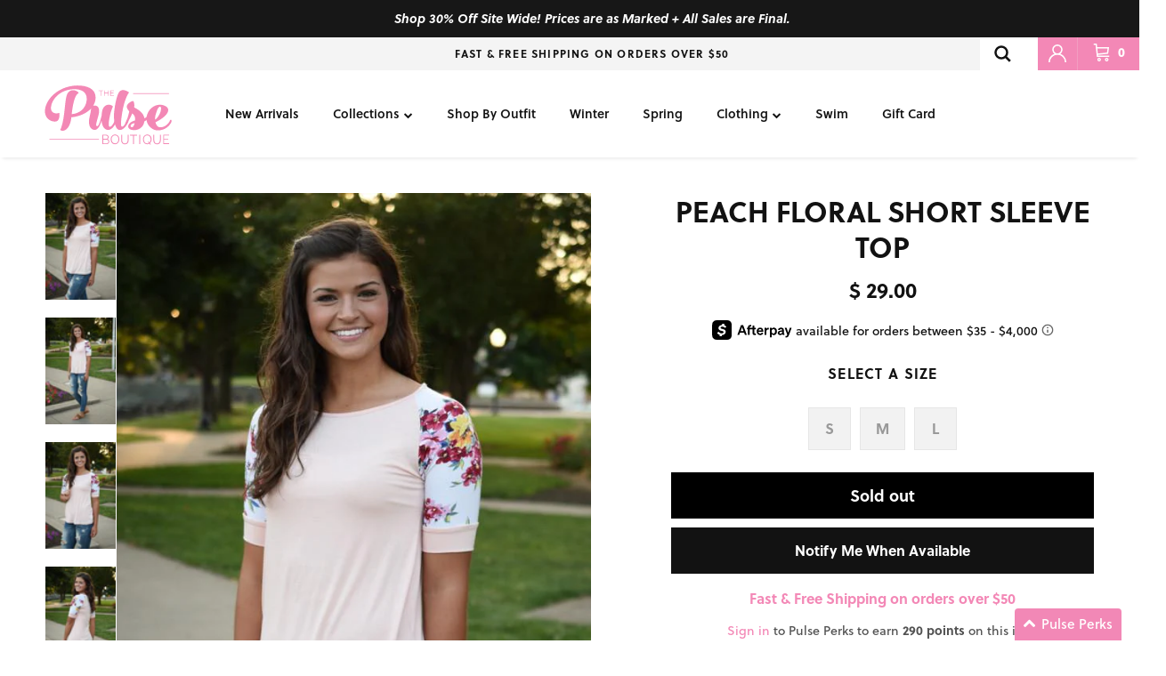

--- FILE ---
content_type: text/css
request_url: https://www.thepulseboutique.com/cdn/shop/t/864/assets/custom.css?v=89579866973763607331768583538
body_size: 18587
content:
h1,h2,h3,h4,h5,h6,button,input,optgroup,select,textarea{font-family:soleil}body *{font-family:soleil!important}.d-flex{display:-webkit-box;display:-ms-flexbox;display:flex}@media (min-width: 768px) and (max-width: 1023px){.hidden-sm{display:none!important}.announcement-bar-shipping .hidden-sm{display:block!important}}@media (min-width: 1200px){.hidden-lg{display:none!important}}@media (max-width: 767px){.hidden-xs{display:none!important}}.product-form .quantity-submit-row .quantity-submit-row__submit,.product-form .quantity-submit-row{margin-top:0}.cart-item .product__action__message{margin:10px 0;padding:0}.product-model-profiles .title{letter-spacing:normal;margin-bottom:0;text-align:left;font-size:20px;font-weight:400;line-height:15px;text-transform:capitalize;border-bottom:5px solid #EFEFEF;padding-bottom:16px}.product-model-profiles .models-info-wrapper{padding:32px 0 0}.models-info-wrapper.top-line{position:relative}.models-info-wrapper.top-line:before{top:0;left:0;right:0;position:absolute}.product-model-profiles .models-info-wrapper .model-info-inner{display:flex}.product-model-profiles .models-info-wrapper .model-info-inner .model-image{text-align:center}.product-model-profiles .models-info-wrapper .model-info-inner .model-image img{max-width:168px;padding-right:24px}.product-model-profiles .models-info-wrapper .model-info-inner .model-info{-ms-flex:0 0 60%;flex:0 0 60%;max-width:60%}.product-model-profiles .models-info-wrapper .model-info-inner .model-info .model-name{margin-bottom:16px;font-size:16px;font-weight:700;line-height:16.8px;text-transform:uppercase}.product-model-profiles .models-info-wrapper .model-info-inner .model-info .description{display:flex}.product-model-profiles .models-info-wrapper .model-info-inner .model-info .description p{color:#525252;font-size:14px;font-style:normal;font-weight:400;line-height:16.8px;margin:0 0 8px}.product-model-profiles .models-info-wrapper .model-info-inner .model-info .description p:last-child{margin:0}.product-model-profiles .models-info-wrapper .model-info-inner .model-info .description .left-block{width:50%}.product-model-profiles .models-info-wrapper .model-info-inner .model-info .description .left-block.no-border{border-right:0}.product-model-profiles .models-info-wrapper .model-info-inner .model-info .description .right-block{width:50%}.product-model-profiles{padding:40px 0}.product-model-profiles .models-info-wrapper .model-info-inner .model-info .description .left-block{border-right:2px solid #EFEFEF;width:47%}.product-model-profiles .models-info-wrapper .model-info-inner .model-info .description .right-block{width:53%}.product-model-profiles .models-info-wrapper .model-info-inner .model-info .description .right-block{padding-left:26px}@media only screen and (min-width: 1024px){.product-model-profiles .models-info-wrapper{display:grid;column-gap:24px;row-gap:40px;grid-template-columns:1fr 1fr 1fr}}@media only screen and (max-width: 1199px){.product-model-profiles .models-info-wrapper .model-info-inner .model-image img{max-width:108px}}@media only screen and (max-width: 1023px){.product-model-profiles .models-info-wrapper .model-info-inner .model-image img{max-width:112px}.product-model-profiles .models-info-wrapper .model-info-inner{padding-bottom:44px;justify-content:space-between}.product-model-profiles .models-info-wrapper .model-info-inner:last-child{padding:0}.product-model-profiles .models-info-wrapper .model-info-inner .model-image{flex:0 0 88px;max-width:88px}.product-model-profiles .models-info-wrapper .model-info-inner .model-info{-ms-flex:0 0 calc(100% - 112px);flex:0 0 calc(100% - 112px);max-width:calc(100% - 112px)}}.tag-overlays-wrap img{position:absolute;top:0;left:0;z-index:0001}.tag-overlays-wrap{display:none}.template-collection .tag-overlays-wrap{display:block}.sec__brush{position:absolute;left:50%;top:60%;width:338px;z-index:-1;-webkit-transform:translate(-50%,-50%);-moz-transform:translate(-50%,-50%);-ms-transform:translate(-50%,-50%);-o-transform:translate(-50%,-50%);transform:translate(-50%,-50%)}.page__header h1 .sec__title,.page__header h2 .sec__title,.section__title{position:relative;z-index:1;display:block}.has-paging .has-paging__title{display:inline-block}.section__title h1,.section__title h2,.page__header h1,.page__header h2,.page__header h4{position:relative;margin:0}.page__header{padding-bottom:46px}.collection-slider .has-paging.has-bg-image .slider-nav__btn{margin:-10px 60px}.collection-slider .has-paging .has-paging__title{margin-bottom:10px;display:inline-block}.collection-slider .has-paging.has-bg-image .slider-nav__btn{margin:-10px 90px}.page__header h1{display:inline-block}.faq-header__content .page__header{display:inline-block;margin:0 0 0 140px}.has-bg-image.hometitle{margin-bottom:50px}.collapsible-header-title{margin-top:40px}@media (max-width: 768px){.collection-slider .has-paging.has-bg-image .slider-nav__btn{margin:-10px 30px}.faq-header__content .page__header{display:block;text-align:center}}@media (max-width: 767px){.feature-text-paired .page__header h1{margin:0}}.product__notification a{color:#f388b6}.product__notification{font-family:soleil;font-size:14px;line-height:1.2;font-weight:500;color:#525252}.perks__block{position:relative;padding:20px 18px;background-color:#b7b7b7}@media only screen and (min-width: 768px){.perks__block{padding:54px 18px}}.perks__block .perks__img{position:absolute;left:0;right:0;bottom:0;top:0;background-repeat:no-repeat;background-position:top center;background-size:cover}@media only screen and (max-width: 767px){.perks__block .perks__img.perks-image-large{display:none}}@media only screen and (min-width: 768px){.perks__block .perks__img.perks-image-mobile{display:none}}.perks__block .wrapper{background-color:#00000080;display:flex;justify-content:center;padding:32px;width:fit-content;position:relative;border-radius:8px;max-width:1260px;margin:auto}@media only screen and (max-width: 346px){.perks__block .wrapper{padding:24px}}@media only screen and (min-width: 768px){.perks__block .wrapper{min-width:584px;padding:40px;border-radius:5px}}.perks__block .wrapper .perks__content{color:#fff;position:relative;text-align:center;z-index:1;flex-grow:1}.perks__block .wrapper .perks__content .pulse__logo{margin-bottom:4px}@media only screen and (min-width: 768px){.perks__block .wrapper .perks__content .pulse__logo{margin-bottom:8px}}.perks__block .wrapper .perks__content .pulse__logo img{max-width:92px}.perks__block .wrapper .perks__content .perks__content__headings{margin-bottom:18px}.perks__block .wrapper .perks__content .perks__content__headings h2{line-height:91px;font-family:Soleil;font-weight:700;font-size:72px;margin:0;color:#fff}.perks__block .wrapper .perks__content .perks__content__headings h4{font-family:Soleil;font-weight:800;font-size:20px;line-height:25px;text-align:center;letter-spacing:.0018em;color:#f388b5}@media only screen and (min-width: 768px){.perks__block .wrapper .perks__content .perks__content__headings h4{font-size:20px;line-height:25px}}.perks__block .wrapper .perks__content .perks__content__headings p{font-size:14px;font-weight:800;line-height:24px;font-family:Soleil}.perks__block .wrapper .perks__content ul{margin-bottom:24px;display:flex;justify-content:center;flex-flow:wrap;column-gap:5%;row-gap:16px}@media only screen and (min-width: 768px){.perks__block .wrapper .perks__content ul{gap:8px;flex-wrap:nowrap}}.perks__block .wrapper .perks__content ul li{font-family:Soleil;font-weight:800;font-size:14px;line-height:18px;color:#fff;flex-basis:44%;max-width:126px;text-transform:uppercase}@media only screen and (min-width: 768px){.perks__block .wrapper .perks__content ul li{flex-basis:25%}}.perks__block .wrapper .perks__content ul li .usp__caption{font-family:Soleil;font-weight:800;font-size:14px;line-height:18px;white-space:nowrap}.perks__block .wrapper .perks__content .btn__group{width:100%;margin:0;display:flex;flex-direction:row;justify-content:center;gap:8px}@media only screen and (min-width: 768px){.perks__block .wrapper .perks__content .btn__group{gap:24px}}.perks__block .wrapper .perks__content .btn__group .btn{min-width:auto;width:fit-content;margin:0;padding:10px 15px;line-height:20px;font-family:Soleil;font-size:14px;text-transform:math-auto;letter-spacing:normal;border-radius:0;border-color:transparent;font-weight:700;border:none}.perks__block .wrapper .perks__content ul li .usp__caption .usp__caption--line-one,.perks__block .wrapper .perks__content ul li .usp__caption .usp__caption--line-two{margin-bottom:0}@media only screen and (max-width: 346px){.perks__block .wrapper .perks__content .btn__group .btn{padding:10px 8px}}.social__bar{padding:15px 0;background:#f388b6;background:-moz-linear-gradient(-45deg,#f388b6 0%,#f2d48a 100%);background:-webkit-linear-gradient(-45deg,#f388b6 0%,#f2d48a 100%);background:linear-gradient(135deg,#f388b6,#f2d48a)}.social__bar ul{display:-webkit-box;display:-ms-flexbox;display:flex;-webkit-box-align:center;-ms-flex-align:center;align-items:center;-webkit-box-pack:center;-ms-flex-pack:center;justify-content:center;color:#fff;font-size:35px}.social__bar ul li{padding:0 25px;line-height:1.4}.social__bar ul li a:hover{color:#fff;opacity:.7}.social__bar ul li a{background:transparent;color:inherit;transition:all .4s ease-in-out}.footer__main{padding-top:55px}@media only screen and (min-width: 1024px){.footer__main .footer__row{display:-webkit-box;display:-ms-flexbox;display:flex;-webkit-box-align:start;-ms-flex-align:start;align-items:flex-start;-webkit-box-pack:center;-ms-flex-pack:center;justify-content:center;margin:0 -15px}}.footer__main .footer__row .footer__column{margin-bottom:47px}.footer__main .footer__row .footer__column h3{font-size:14px;line-height:17px;position:relative;margin:0 0 25px;padding-bottom:31px;letter-spacing:.1em;text-transform:uppercase;font-weight:800}.footer__main .footer__row .footer__column h3:after{width:100px;left:50%;bottom:0;position:absolute;height:5px;content:"";background-color:#efefef;border-radius:5px;-webkit-transform:translateX(-50%);-moz-transform:translateX(-50%);-ms-transform:translateX(-50%);-o-transform:translateX(-50%);transform:translate(-50%)}.footer__main .footer__row .footer__column ul li{font-size:14px;line-height:26px;font-weight:500}@media only screen and (min-width: 1024px){.footer__main .footer__row .footer__column{padding:0 15px}}.footer__main .footer__row .column__newsletter{width:100%}@media only screen and (min-width: 1024px){.footer__main .footer__row .column__link{-webkit-box-flex:0;-ms-flex:0 0 320px;flex:0 0 320px;max-width:320px}}.footer__main .footer__row .newsletter__subscriber{max-width:425px;margin:0 auto}@media only screen and (max-width: 1100px){footer #email_14417259::placeholder{font-size:13px}}@media only screen and (max-width: 1023px){.footer__main .footer__row .newsletter__subscriber{padding-bottom:10px}}.footer__main .footer__row .newsletter__subscriber form{margin:0}.footer__main .footer__row .newsletter__subscriber form .form__group{position:relative;padding-right:118px}.footer__main .footer__row .newsletter__subscriber form input[type=email]{width:100%;padding:12px 15px;font-size:14px;font-weight:700;color:#3b3b3b;border:2px solid #f388b6;border-right:none}.footer__main .footer__row .newsletter__subscriber form input[type=email]::-webkit-input-placeholder{color:#3b3b3b}.footer__main .footer__row .newsletter__subscriber form input[type=email]::-moz-placeholder{color:#3b3b3b;opacity:1}.footer__main .footer__row .newsletter__subscriber form input[type=email]:-ms-input-placeholder{color:#3b3b3b}.footer__main .footer__row .newsletter__subscriber form input[type=email]:-moz-placeholder{color:#3b3b3b;opacity:1}.footer__main .footer__row .newsletter__subscriber form button,.footer__main .footer__row .newsletter__subscriber form input[type=submit]{position:absolute;min-width:118px;padding:0;text-align:center;top:0;font-size:14px;font-weight:800;right:0;line-height:50px}.footer__main .payment__methods{padding-top:18px;position:relative}@media only screen and (min-width: 1024px){.footer__main .payment__methods{padding-top:84px}}@media only screen and (max-width: 1023px){.footer__main .payment__methods:after{width:100px;left:50%;top:-21px;position:absolute;height:5px;content:"";background-color:#efefef;border-radius:5px;-webkit-transform:translateX(-50%);-moz-transform:translateX(-50%);-ms-transform:translateX(-50%);-o-transform:translateX(-50%);transform:translate(-50%)}}.footer__main .payment__methods ul{font-size:0;text-align:center}.footer__main .payment__methods ul li{display:inline-block;font-size:14px;vertical-align:top;padding:2px 2px 13px}.footer__main .payment__methods ul li img{max-width:38px;margin:0;display:block}@media (min-width: 1024px){.hidden-lg{display:none!important}}@media (max-width: 1023px){.payment__methods.hidden-sm{display:none}}.copy__right{background-color:#f4f4f4;padding:8px 0;margin-top:30px}.copy__right p{line-height:26px;font-size:12px;font-weight:500;margin:0}.footer__main a:hover{color:#f388b6}:root{--white: #ffffff;--lightpink: #f388b6;--black: #121212;--darkgrey: #3b3b3b}h1,h2,h3,h4,h5,h6,button,input,optgroup,select,textarea{font-family:soleil;color:var(--black)}body{background:var(--white);font-family:soleil;font-size:12px;line-height:1.4;font-weight:500;color:var(--black)}.text-right{text-align:right}.text-left{text-align:left}.account-header-banner .banner__block{position:relative}.account-header-banner .banner__block .banner__img{position:absolute;left:0;right:0;bottom:0;top:0;background-repeat:no-repeat;background-position:top center;background-size:cover}.account-header-banner .banner__block .wrapper{padding:50px 30px 110px;position:relative}.account-header-banner .banner__block .banner__content{color:var(--white);position:relative;z-index:1}.account-header-banner .banner__block .banner__content .pulse__logo img{max-width:92px}.account-header-banner .banner__block .banner__content h2{font-size:62px;line-height:70px;font-weight:800;margin:0;text-transform:uppercase;color:var(--white)}.account-header-banner .banner__block .banner__content h4{font-size:28px;font-weight:800;line-height:25px;margin:3px 0 25px;letter-spacing:2.8px;text-transform:uppercase;color:var(--white)}.account-header-banner .banner__block .loyalty__points{background:var(--lightpink);z-index:1;position:absolute;color:var(--white);bottom:0;padding:15px;font-size:16px;font-weight:800;border-radius:5px 5px 0 0}.account-header-banner .banner__block .loyalty__points .customer-name{text-transform:uppercase;letter-spacing:2px;margin-right:20px;font-size:18px}.account-header-banner .banner__block .logout__button{position:absolute;right:60px;bottom:0;display:none;background:var(--darkgrey);font-size:14px;text-transform:uppercase;font-weight:800;border-radius:5px 5px 0 0}.account-header-banner .banner__block .logout__button a{display:flex;padding:12px 15px;align-items:center;color:var(--white)}.account-header-banner .banner__block .logout__button a svg{margin-right:10px}.account-loyality{background:#f4f5f6;display:block;padding-bottom:30px;width:100%}.account-loyality .page__header{padding-top:80px;padding-bottom:50px}.account-loyality .page__header h1{z-index:1;font-size:24px;line-height:31px;font-weight:800;margin:0;position:relative;text-transform:uppercase;letter-spacing:.1em}.account-loyality .page__header .section__title--pre-title{display:block;text-align:center;font-family:Soleil;font-size:16px;line-height:16px;letter-spacing:1.6px;color:var(--black);text-transform:uppercase;font-weight:400}.account-loyality .page__header .sec__title{font-size:42px;line-height:53px;letter-spacing:4.2px}.account-loyality .page__header .sec__brush{position:absolute;left:50%;top:50%;width:150%;opacity:.2}.account-loyality .page__header .sec__brush svg{width:100%;display:block}.account-loyality .page__header .sec__brush svg path{fill:#d1d1d1}.account-loyality .lion-rewards-list{margin-bottom:10px}.lion-tier-box,.lion-reward-item__content,.lion-rule-item--style-1 .lion-rule-item__content{font-family:soleil,sans-serif;font-style:normal;border:0;box-shadow:0 4px 15px -1px #0000001a,0 2px 4px -1px #0000000f;border-radius:10px;padding:16px}.account-loyality .lion-rewards-list .lion-reward-item__title{position:relative;font-size:18px;font-weight:800;margin-bottom:12px;padding-bottom:15px}.account-loyality .lion-rewards-list .lion-reward-item__title:after{height:5px;background-color:#efefef;border-radius:5px;content:"";bottom:0;left:0;right:0;position:absolute}.lion-tier-box .lion-rule-item-points,.lion-tier-box .lion-reward-item__percent-off,.lion-reward-item__content .lion-rule-item-points,.lion-reward-item__content .lion-reward-item__percent-off,.lion-rule-item--style-1 .lion-rule-item__content .lion-rule-item-points,.lion-rule-item--style-1 .lion-rule-item__content .lion-reward-item__percent-off{padding-bottom:12px}.account-loyality .lion-rewards-list .lion-reward-item__more-info-url{margin:15px 5px 0;text-decoration:none}.account-loyality .lion-rewards-list .lion-reward-item__more-info-url a{text-decoration:none;color:var(--lightpink)}.lion-tier-box .lion-action-button.lion-rule-item__button.lion-reward-item__redeem-button--disabled,.lion-tier-box .lion-action-button.lion-reward-item__redeem-button.lion-reward-item__redeem-button--disabled,.lion-reward-item__content .lion-action-button.lion-rule-item__button.lion-reward-item__redeem-button--disabled,.lion-reward-item__content .lion-action-button.lion-reward-item__redeem-button.lion-reward-item__redeem-button--disabled,.lion-rule-item--style-1 .lion-rule-item__content .lion-action-button.lion-rule-item__button.lion-reward-item__redeem-button--disabled,.lion-rule-item--style-1 .lion-rule-item__content .lion-action-button.lion-reward-item__redeem-button.lion-reward-item__redeem-button--disabled{background-color:#bfbfbf}.lion-tier-box .lion-action-button.lion-rule-item__button,.lion-tier-box .lion-action-button.lion-reward-item__redeem-button,.lion-reward-item__content .lion-action-button.lion-rule-item__button,.lion-reward-item__content .lion-action-button.lion-reward-item__redeem-button,.lion-rule-item--style-1 .lion-rule-item__content .lion-action-button.lion-rule-item__button,.lion-rule-item--style-1 .lion-rule-item__content .lion-action-button.lion-reward-item__redeem-button{padding:0;line-height:45px;height:45px;font-size:14px;width:100%;text-align:center;border-radius:0;font-weight:800}.lion-tier-box .lion-action-button.lion-rule-item__button .lion-reward-item__fill,.lion-tier-box .lion-action-button.lion-reward-item__redeem-button .lion-reward-item__fill,.lion-reward-item__content .lion-action-button.lion-rule-item__button .lion-reward-item__fill,.lion-reward-item__content .lion-action-button.lion-reward-item__redeem-button .lion-reward-item__fill,.lion-rule-item--style-1 .lion-rule-item__content .lion-action-button.lion-rule-item__button .lion-reward-item__fill,.lion-rule-item--style-1 .lion-rule-item__content .lion-action-button.lion-reward-item__redeem-button .lion-reward-item__fill{background-color:var(--lightpink)}.account-loyality .lion-rules-list__heading,.loyalty-tier-section .lion-rules-list__heading{font-family:soleil,sans-serif;font-style:normal;font-size:21px!important;text-align:center;margin-bottom:15px!important;padding-bottom:0!important;padding-bottom:15px;margin-bottom:15px;font-size:18px;font-weight:800;line-height:29px;text-transform:uppercase;letter-spacing:.1em;position:relative}.account-loyality .lion-rules-list{margin-bottom:24px}.account-loyality .lion-rules-list .lion-rule-item{width:25%}.lion-rule-item__icon.lion-icon.lion-icon__rule.lion-icon__rule--purchase{background:url(/cdn/shop/files/LL_purchase.png?v=1612140247) center / contain no-repeat}.lion-rule-item__icon.lion-icon.lion-icon__rule.lion-icon__rule--referral{background:url(/cdn/shop/files/LL_Refer-a-friend.png) center / contain no-repeat}.lion-rule-item__icon.lion-icon.lion-icon__rule.lion-icon__rule--birthday{background:url(/cdn/shop/files/LL_happy-birthday.png?v=1612140247) center / contain no-repeat}.lion-rule-item__icon.lion-icon.lion-icon__rule.lion-icon__rule--instagram-follow{background:url(/cdn/shop/files/LL_instagram.png?v=1612140247) center / contain no-repeat}.lion-rule-item__icon.lion-icon.lion-icon__rule.lion-icon__rule--custom{background:url(/cdn/shop/files/LL_vip.png?v=1612140722) center / contain no-repeat}.lion-tier-box .lion-rule-item__title,.lion-reward-item__content .lion-rule-item__title,.lion-rule-item--style-1 .lion-rule-item__content .lion-rule-item__title{font-size:16px;font-weight:800;padding:12px 0;text-align:center}.lion-tier-box .lion-instagram-follow__link,.lion-reward-item__content .lion-instagram-follow__link,.lion-rule-item--style-1 .lion-rule-item__content .lion-instagram-follow__link{width:100%}.lion-rule-item--style-1.lion-rule-item--actionable:hover .lion-rule-item__content{border:0;box-shadow:0 4px 30px -1px #352c2c1a,0 2px 4px -1px #0000000f}.lion-action-button:hover,#loyaltylion .lion-action-button:hover{background-color:#ee5a9a}.lion-action-button.lion-rule-item__button,.lion-action-button,#loyaltylion .lion-action-button{background:var(--lightpink)}.loyalty-tier-section{background:#f4f5f6;padding:30px 0}.loyalty-tier-section .lion-tier-box{background:var(--white)}.loyalty-tier-section .lion-tier-box .lion-tier-box__title{font-size:20px;text-transform:uppercase;font-weight:800;margin-bottom:5px}.loyalty-tier-section .lion-tier-box .lion-tier-box__sub-title{position:relative;font-size:16px;padding-bottom:15px}.loyalty-tier-section .lion-tier-box .lion-tier-box__sub-title:after{height:5px;background-color:#efefef;border-radius:5px;content:"";bottom:0;left:0;right:0;position:absolute}.loyalty-tier-section .lion-tier-box .lion-tier-box__purchase-rule{padding:0}.loyalty-tier-section .lion-tier-box .lion-tier-box__purchase-rule .lion-tier-box__purchase-rule-points{font-size:16px}.loyalty-tier-section .lion-tier-box.lion-tier-box--0 .lion-tier-box__footer--current,.loyalty-tier-section .lion-tier-box.lion-tier-box--1 .lion-tier-box__footer--current{background:#f0f0f0;font-family:soleil;color:#7e7e7e;padding:15px}.loyalty-tier-section .lion-tier-box .lion-tier-box__footer--current{background:var(--lightpink);font-family:soleil;color:var(--white);padding:12px}.lion-tier-box__footer--current{background-color:#bfbfbf;color:#000}.loyalty-tier-section .lion-tier-box .lion-tier-box__footer--current .lion-tier-box__you-are-here{text-transform:uppercase;font-size:14px;font-weight:800;font-family:soleil}.lion-tier-box .lion-progress-bar__container{background:var(--lightpink);height:4px}.user-order-section{display:-webkit-box;display:-ms-flexbox;display:flex;flex-wrap:wrap;-ms-flex-wrap:wrap}.user-order-section .user__section{width:100%;margin-bottom:40px}.user-order-section .order__section{width:100%}.user__section .section-heading.header-button-wrapper{display:flex;align-items:center;justify-content:space-between}.user__section .section-heading,.order__section .section-heading{padding-bottom:15px;margin-bottom:15px;font-size:18px;font-weight:800;line-height:29px;text-transform:uppercase;letter-spacing:.1em;position:relative}.user__section .section-heading:after,.order__section .section-heading:after{height:5px;background-color:#efefef;border-radius:5px;content:"";bottom:0;left:0;right:0;position:absolute}.user__section .user__address h3{font-size:14px;text-transform:uppercase;line-height:21px;font-weight:700;margin-bottom:15px;position:relative;letter-spacing:.1em;padding-bottom:6px}.user__section .user__address p{margin-bottom:7px}.user__address customer-addresses .default-address-tables{margin-bottom:35px}.default-address-tables .customer_address .view_address.lightly-spaced-row{margin-bottom:7px;font-size:14px}.default-address-tables .customer_address .address-actions{margin-bottom:7px}.default-address-tables .customer_address .address-actions a{display:inline-block;vertical-align:middle;font-weight:700;font-size:14px;-webkit-transition:all .4s ease-in-out;-moz-transition:all .4s ease-in-out;transition:all .4s ease-in-out}.default-address-tables .customer_address .address-actions a:hover{color:#f388b6}.default-address-tables .customer_address .address-actions span{padding:0 8px;display:inline-block;vertical-align:middle;font-weight:700}.default-address-tables .customer_address .address-actions .address-edit-toggle,.default-address-tables .small-form.edit_address{margin:0}.default-address-tables .small-form.edit_address .input-row label{display:block;font-weight:500;padding-bottom:9px;margin-bottom:0;text-transform:capitalize;font-size:14px}.default-address-tables .small-form.edit_address .input-row{margin-bottom:12px}.default-address-tables .small-form.edit_address .input-row input{padding:10px 15px;border:1px solid #DBDBDB;border-radius:0;font-size:14px;font-weight:500;font-family:inherit;line-height:1.6}.default-address-tables .small-form.edit_address .input-row .lightly-styled-select{border-radius:0}.default-address-tables .small-form.edit_address .input-row .lightly-styled-select select{font-size:14px!important;font-weight:500!important;font-family:inherit}.account-form .note a{display:block;padding-bottom:15px;margin:0!important;color:#f388b6;font-weight:800;font-size:14px}.default-address-tables .small-form.edit_address .input-row:has(.checkbox-label){margin-bottom:0;padding-bottom:15px}.default-address-tables .small-form.edit_address .input-row .checkbox-label{padding-bottom:0}.default-address-tables .edit_address .lightly-spaced-row-above:has(.note){display:block;margin-top:0}.default-address-tables .edit_address .lightly-spaced-row-above>p{margin-bottom:0!important}.default-address-tables .edit_address .lightly-spaced-row-above .note{margin:0}.user__section .user__address .cust-return-btn-wrapper .btn.cust-return-btn{background:rgb(var(--btn-bg-hover-color));border-color:rgb(var(--btn-border-hover-color))}.user__section .user__address .user__action .btn,.user__section .user__address .cust-return-btn-wrapper .btn{min-width:220px;font-size:16px;font-family:inherit;letter-spacing:normal;text-transform:initial;font-weight:900;border:none;display:inline-block;color:#fff;text-align:center;cursor:pointer;-webkit-transition:all .4s ease-in-out;-moz-transition:all .4s ease-in-out;transition:all .4s ease-in-out;border-radius:0;padding:0 17px;line-height:46px}.user__address .cust-return-btn-wrapper{padding-top:28px;margin-top:26px;position:relative}.user__address .cust-return-btn-wrapper:before{height:5px;background-color:#efefef;border-radius:5px;content:"";top:0;left:0;right:0;position:absolute}.order__body .order__labels{position:relative;padding-bottom:6px}.order__body .order__labels .list__none{display:flex}.order__body .order__labels .flex__first{-webkit-box-flex:0;-ms-flex:0 0 300px;flex:0 0 300px;max-width:300px}.order__body .order__labels ul li{padding:0 3px;font-size:14px;font-weight:500;letter-spacing:.1em;text-transform:uppercase;line-height:21px;-webkit-box-flex:1;-ms-flex:1;flex:1}.order__body .order__labels:after{height:1px;background-color:#efefef;border-radius:5px;content:"";bottom:0;left:0;right:0;position:absolute}.order__body .order__row{padding:16px 0;position:relative}.order__body .order__row:after{height:1px;background-color:#efefef;border-radius:5px;content:"";bottom:0;left:0;right:0;position:absolute}.order__body .order__row .order__flex{display:flex}.order__body .order__row .order__flex .order__image{-webkit-box-flex:0;-ms-flex:0 0 100px;flex:0 0 100px;max-width:100px;padding-right:20px}.order__body .order__row .order__flex .order__info{-webkit-box-flex:1;-ms-flex:1;flex:1;max-width:none}.order__body .order__row .order__flex .order__info .list__none{display:-webkit-box;display:-ms-flexbox;display:flex;-ms-flex-wrap:wrap;flex-wrap:wrap}.order__body .order__row .order__flex .order__info ul li{font-size:14px;font-weight:500;line-height:19px;padding-bottom:12px}.order__row .order__flex .order__info ul li.flex__info h3{margin-bottom:12px;font-size:12px;line-height:17px;text-align:left;font-weight:500}.order__body .order__row .order__flex .order__info ul li:first-child{padding-left:0}.order__body .order__row .order__flex .order__info .flex__order a,.order__body .order__row .order__flex .order__info .flex__order a:hover{color:#f388b6}.order__body .order__row .order__flex .order__info .flex__info h3{margin-bottom:8px;font-size:14px;line-height:17px;text-align:left;font-weight:500}.order__body .orders__toggle{text-align:center;font-size:16px;font-weight:700;margin-top:8px;color:#f388b6!important;height:64px;line-height:64px;cursor:pointer}.order__body .order__row.order__row--hidden{display:none}.order__row .order__flex .order__info ul li .sub__head{font-size:14px;font-weight:700;letter-spacing:.1em;display:block;padding-bottom:5px;min-width:85px;text-transform:uppercase}.page__header{padding-bottom:50px}.section__title h1,.section__title h2,.page__header h1,.page__header h2{font-size:24px;line-height:31px;font-weight:800;margin:0;position:relative;text-transform:uppercase;letter-spacing:.1em}.section__title h1 .sec__title,.section__title h2 .sec__title,.page__header h1 .sec__title,.page__header h2 .sec__title{position:relative;z-index:1;margin:0;letter-spacing:normal}.section__title h1 .sec__brush,.section__title h2 .sec__brush,.page__header h1 .sec__brush,.page__header h2 .sec__brush{position:absolute;left:50%;top:50%;width:338px;z-index:-1;-webkit-transform:translate(-50%,-50%);-moz-transform:translate(-50%,-50%);-ms-transform:translate(-50%,-50%);-o-transform:translate(-50%,-50%);transform:translate(-50%,-50%)}.section__title h1 .sec__brush svg,.section__title h2 .sec__brush svg,.page__header h1 .sec__brush svg,.page__header h2 .sec__brush svg{width:100%;display:block}.banner__block .container{position:relative}[data-lion-rewards-list],[data-lion-rules-list]{margin:0 -20px}[data-lion-tier-overview]{margin:0 -10px}[data-lion-history-table]{overflow-y:auto;height:214px}.lion-claimed-reward-item,.lion-claimed-reward-item:first-child{font-size:1rem;border:none;background:none}.lion-claimed-reward-item__view-reward-button.lion-action-button.lion-action-button--fixed-width{font-size:14px;font-weight:800;border-radius:0}.lion-claimed-reward-item:last-child{border-bottom:none}.lion-claimed-rewards-list{background-color:#fff;border-radius:10px;box-shadow:0 4px 15px -1px #0000001a,0 2px 4px -1px #0000000f}.lion-claimed-reward-item__title{font-size:1.5em}.lion-claimed-reward-item__left{padding-right:10px}@media only screen and (min-width: 1200px){.order__body .order__labels ul li{padding:0 15px;font-weight:700}.order__body .order__row .order__flex .order__info ul li{padding:0 15px}}@media only screen and (min-width: 1024px){.order__body .order__row .order__flex .order__info ul li.flex__info{-webkit-box-flex:0;-ms-flex:0 0 200px;flex:0 0 200px;max-width:200px}.order__body .order__row .order__flex .order__info ul li{padding:0 3px;-webkit-box-flex:1;-ms-flex:1;flex:1;text-align:center;font-weight:700}.order__body .order__row .order__flex .order__info .flex__info h3{font-weight:700}}@media only screen and (min-width: 768px){.account-header-banner .banner__block .wrapper{padding:80px 0}.account-header-banner .banner__block .banner__content h2{font-size:72px;line-height:70px}.account-header-banner .banner__block .logout__button{display:block}.account-loyality .page__header h1{font-size:28px;line-height:36px}.account-loyality .lion-rules-list__heading{margin-bottom:28px;padding-bottom:26px}.user-order-section .user__section{-webkit-box-flex:0;-ms-flex:0 0 347px;flex:0 0 347px;max-width:347px}.user-order-section .order__section{-webkit-box-flex:1;-ms-flex:1;flex:1;padding-left:20px;width:auto}.user__section .section-heading,.order__section .section-heading{margin-bottom:28px;padding-bottom:26px}.order__body .order__row .order__flex .order__info .flex__info .sub__head.mobile-only{display:none!important}.user__section .section-heading .logout__button{display:none}.section__title h1,.section__title h2,.page__header h1,.page__header h2{font-size:28px;line-height:36px}.account__orders .user__section{-webkit-box-flex:0;-ms-flex:0 0 220px;flex:0 0 220px;max-width:220px}.account__orders .orders__section{-webkit-box-flex:1;-ms-flex:1;flex:1;padding-left:20px;width:auto}}@media only screen and (max-width:1449px){.account-header-banner .banner__block .logout__button{right:50px}}@media only screen and (max-width: 1023px){.order__row .order__flex .order__info ul .flex__info,.order__row .order__flex .order__info ul li{width:100%}.order__body .order__labels .list__none .desktop-only{display:none}.sub__head.mobile-only{display:block!important}}@media only screen and (max-width:999px){.account-header-banner .banner__block .logout__button{right:30px}}@media only screen and (max-width: 767px){.account-loyality .page__header{padding:40px 0 20px}.account-loyality .page__header .sec__title{font-size:32px}.account-header-banner .banner__block .loyalty__points{width:calc(100% - 30px);text-align:center}.account-header-banner .banner__block .loyalty__points .customer-name{margin-right:0;display:block}.lion-reward-item{width:100%}.lion-tier-box .lion-rule-item__title,.lion-reward-item__content .lion-rule-item__title,.lion-rule-item--style-1 .lion-rule-item__content .lion-rule-item__title{max-width:200px;text-align:center}.lion-claimed-reward-item__title{font-size:1.2rem}.account-loyality .page__header .sec__brush{width:100%}.logout__button{background:#3b3b3b;color:#fff;font-size:14px;text-transform:uppercase;font-weight:800;padding:8px 10px}}.account__orders{display:-webkit-box;display:-ms-flexbox;display:flex;-ms-flex-wrap:wrap;flex-wrap:wrap}.account__orders .user__section{width:100%;margin-bottom:40px}.account__orders .orders__section{width:100%}.account__orders .user__section .user__details h3{padding-bottom:7px;margin:0;font-size:18px;font-weight:800;line-height:29px;text-transform:uppercase;letter-spacing:.1em;position:relative}.account__orders .orders__section .section-heading{padding-bottom:15px;margin-bottom:18px;font-size:18px;font-weight:800;line-height:29px;text-transform:uppercase;letter-spacing:.1em;position:relative}.account__orders .orders__section .section-heading:after{height:5px;background-color:#efefef;border-radius:5px;content:"";bottom:0;left:0;right:0;position:absolute}.account__orders .orders__section .order__body .order__labels .list__none li{padding:0 3px;font-size:12px;font-weight:500;line-height:21px;-webkit-box-flex:1;-ms-flex:1;flex:1;letter-spacing:normal}.account__orders .orders__section .order__body .order__labels ul li.flex__first{-webkit-box-flex:0;-ms-flex:0 0 300px;flex:0 0 300px;max-width:300px}.account__orders .orders__section .order__body .order__row .order__flex .order__info ul li.flex__info h3{margin-bottom:12px;font-size:12px;line-height:17px;text-align:left;font-weight:500}.account__orders .orders__section .order__body .order__row .order__flex .order__info ul li{font-size:12px;line-height:17px;font-weight:500}.account__orders .orders__section .order__body .order__row .order__flex .order__info ul li.flex__total{font-weight:700;font-size:14px}.account__orders .orders__section .order__body .order__row .order__flex .order__info ul li:last-child{padding-right:0}.account__orders .user__details p{margin-bottom:6px;font-size:12px;line-height:21px}.account__orders .user__details .order_section_title{text-transform:uppercase;margin-top:15px;color:#f388b6;font-size:12px;line-height:1.4;font-weight:700;margin-bottom:0}.account__orders .orders__section .order__body .order__row .order__flex .order__info ul li.flex__info p{margin-bottom:0}.user__section .user__details .hover__link,.hover__link:hover{color:#f388b6;position:relative;display:inline-block;padding:0}.user__section .user__details .hover__link:hover:after{width:100%}.user__section .user__details .hover__link:after{background-color:#f388b6;content:"";height:1px;bottom:-2px;position:absolute;left:0;width:0;-webkit-transition:all .4s ease-in-out;-moz-transition:all .4s ease-in-out;-ms-transition:all .4s ease-in-out;-o-transition:all .4s ease-in-out;transition:all .4s ease-in-out}@media only screen and (min-width: 1200px){.account__orders .orders__section .order__body .order__row .order__flex .order__info ul li{padding:0 15px}}@media screen and (min-width:1024px){.account__orders .orders__section .order__body .order__row .order__flex .order__info ul li.flex__total{text-align:right}}.account__addresses,.addresses__section-wrapper{display:-webkit-box;display:-ms-flexbox;display:flex;-ms-flex-wrap:wrap;flex-wrap:wrap}.account__addresses h2{padding-bottom:15px;margin-bottom:18px;font-size:18px;font-weight:800;line-height:29px;text-transform:uppercase;letter-spacing:.1em;position:relative}.account__addresses h2:after{height:5px;background-color:#efefef;border-radius:5px;content:"";bottom:0;left:0;right:0;position:absolute}.user__section{width:100%;margin-bottom:40px}@media only screen and (min-width: 768px){.user__section{-webkit-box-flex:0;-ms-flex:0 0 220px;flex:0 0 220px;max-width:220px}}.addresses__section{width:100%}@media only screen and (min-width: 768px){.addresses__section{-webkit-box-flex:1;-ms-flex:1;flex:1;padding-left:20px;width:auto}}.user__details h3{padding-bottom:7px;margin:0;font-size:18px;font-weight:800;line-height:29px;text-transform:uppercase;letter-spacing:.1em;position:relative}.user__details p{margin-bottom:6px;font-size:12px;line-height:21px}.user__details p a{color:#f388b6}.add__address{width:100%;margin-bottom:15px}@media only screen and (min-width: 1024px){.add__address{-webkit-box-flex:1;-ms-flex:1;flex:1;padding-left:30px;order:2;width:auto}}.add__address .add__new-toggle{line-height:18px;font-size:12px;font-weight:500;margin-bottom:20px}.add__address .add__new-toggle a{color:#f388b6;display:inline-block;padding-bottom:3px;position:relative}.add__address .add__new-toggle a:after{background-color:#f388b6;content:"";height:1px;bottom:-1px;position:absolute;left:0;width:100%;-webkit-transition:all .4s ease-in-out;-moz-transition:all .4s ease-in-out;-ms-transition:all .4s ease-in-out;-o-transition:all .4s ease-in-out;transition:all .4s ease-in-out}.add__address .add__new-toggle a:hover:after{width:0}.addresses__list{width:100%}@media only screen and (min-width: 1024px){.addresses__list{-webkit-box-flex:0;-ms-flex:0 0 32%;flex:0 0 32%;max-width:32%;width:auto}}.addresses__list ul li{padding-bottom:35px;margin-bottom:27px;position:relative;line-height:21px;font-size:14px;font-weight:500}.addresses__list ul li:after{height:5px;background-color:#efefef;border-radius:5px;content:"";bottom:0;left:0;right:0;position:absolute}.addresses__list ul li:last-child:after{display:none!important}.addresses__list ul li h4{letter-spacing:.2em;text-transform:uppercase;font-weight:500;line-height:19px;font-size:12px;margin-bottom:19px}.addresses__list ul li h5{margin-bottom:13px;font-size:14px;font-weight:500}.addresses__list ul li .user__location{padding-left:23px;position:relative}.addresses__list ul li .user__location p{margin-bottom:21px}.addresses__list ul li .user__location p:last-child{margin-bottom:5px}.addresses__list ul li .user__location:before{content:"\f041";position:absolute;left:0;font-size:16px;top:2px;font-family:FontAwesome}.addresses__list ul li p.user__address{color:#f388b6;font-size:11px;line-height:18px;padding-left:23px}.addresses__list ul li p.user__address a,.addresses__list ul li p.user__address span{display:inline-block;vertical-align:middle;font-weight:700}.addresses__list ul li p.user__address span{padding:0 6px}.addresses__list ul li p.user__address a:hover{color:#121212}.addresses__list ul li .edit_address{padding-top:15px;margin-top:0;width:100%}.customer_address h4{font-size:14px;font-weight:800;line-height:22px;margin-bottom:20px;text-transform:uppercase;letter-spacing:.1em}.customer_address table{width:100%}.customer_address table td.value{padding:0 0 12px}.customer_address table td.value label{display:block;font-weight:500;padding-bottom:9px}.customer_address table td.value input,.customer_address table td.value select,.customer_address table td.value textarea{width:100%;padding:10px 15px;border:1px solid #DBDBDB;font-weight:500}.customer_address .checkbox__value{padding-bottom:15px}.customer_address .style_checkbox label{display:inline-block;padding-left:22px;position:relative;cursor:pointer}.customer_address .style_checkbox label:before,.customer_address .style_checkbox label:after{position:absolute;left:0;top:1px;width:15px;height:15px}.customer_address .style_checkbox label:before{border:1px solid #DBDBDB;border-radius:3px;content:""}.customer_address .style_checkbox label:after{font-family:FontAwesome;line-height:15px;text-align:center;font-size:11px;color:#fff}.customer_address .style_checkbox input[type=checkbox]{display:none}.customer_address .style_checkbox input[type=checkbox]:checked+label:before{background-color:#f388b6;border-color:#f388b6}.customer_address .style_checkbox input[type=checkbox]:checked+label:after{content:"\f00c"}.customer_address .action_bottom .note{display:block;padding-bottom:15px}.customer_address .action_bottom .note a{color:#f388b6;font-weight:800}.customer_address .action_bottom .note a:hover{color:#121212}.add__address+button{color:#f388b6;display:inline-block;padding-bottom:3px;position:relative}.add__address .js-add-address{color:#f388b6;display:inline-block;padding-bottom:3px;position:relative;line-height:18px;font-size:12px;font-weight:500;margin-bottom:20px}.add__address .js-add-address:after{background-color:#f388b6;content:"";height:1px;bottom:-1px;position:absolute;left:0;width:100%;-webkit-transition:all .4s ease-in-out;-moz-transition:all .4s ease-in-out;-ms-transition:all .4s ease-in-out;-o-transition:all .4s ease-in-out;transition:all .4s ease-in-out}.add__address .js-add-address:hover:after{width:0}.add__address #add_address{width:100%;margin:0}.account-form label{display:block;font-weight:500;padding-bottom:9px;font-size:12px;margin:0}.account-form .input-row input,.account-form .input-row select{border-radius:0}.addresses__list .address-actions{color:#f388b6;font-size:11px;line-height:18px;padding-left:23px}.addresses__list .address-actions a{display:inline-block;vertical-align:middle;font-weight:700}.addresses__list .address-actions{color:#f388b6;font-size:11px;line-height:18px;padding-left:23px;margin:0}.addresses__list .address-actions a{display:inline-block;vertical-align:middle;font-weight:700;margin:0;color:#f388b6}.addresses__list .address-actions a:hover{color:var(--black)}.addresses__list .address-actions span{padding:0 6px}.addresses__list .edit_address .input-row label{display:block;font-weight:500;padding-bottom:9px;margin-bottom:0;text-transform:capitalize;font-size:14px}.addresses__list .edit_address .input-row{margin-bottom:12px}.addresses__list .edit_address .input-row input{padding:10px 15px;border:1px solid #DBDBDB;border-radius:0;font-size:14px;font-weight:500;font-family:inherit;line-height:1.6}.addresses__list .edit_address .input-row .lightly-styled-select{border-radius:0}.addresses__list .edit_address .input-row .lightly-styled-select select{font-size:14px!important;font-weight:500!important;font-family:inherit}.addresses__list ul li .edit_address .btn{font-size:16px;font-weight:700;line-height:40px;padding:0 17px;border:none;display:inline-block;min-width:150px;text-align:center;cursor:pointer;-webkit-transition:all .4s ease-in-out;-moz-transition:all .4s ease-in-out;transition:all .4s ease-in-out;font-family:inherit;letter-spacing:normal;text-transform:capitalize;border-radius:0}.add__address .customer_address .input-row label{display:block;font-weight:500;padding-bottom:9px;margin-bottom:0;text-transform:capitalize;font-size:12px}.add__address .customer_address .input-row{margin-bottom:12px}.add__address .customer_address .input-row input{padding:10px 15px;border:1px solid #DBDBDB;border-radius:0;font-size:12px;font-weight:500;font-family:inherit;line-height:1.6}.add__address .customer_address .input-row .lightly-styled-select{border-radius:0}.add__address .customer_address .input-row .lightly-styled-select select{font-size:12px!important;font-weight:500!important;font-family:inherit}.add__address .customer_address .btn{font-size:16px;font-weight:700;line-height:40px;padding:0 17px;border:none;display:inline-block;min-width:150px;text-align:center;cursor:pointer;-webkit-transition:all .4s ease-in-out;-moz-transition:all .4s ease-in-out;transition:all .4s ease-in-out;font-family:inherit;letter-spacing:normal;text-transform:capitalize;border-radius:0}.add__address .customer_address .input-row:has(.checkbox-label),.edit_address .input-row:has(.checkbox-label){margin-bottom:0;padding-bottom:15px}.add__address .customer_address .input-row .checkbox-label,.edit_address .input-row .checkbox-label{padding-bottom:0}.add__address .customer_address .lightly-spaced-row-above,.edit_address .lightly-spaced-row-above,.add__address .customer_address .lightly-spaced-row-above p,.edit_address .lightly-spaced-row-above p{margin:0}.add__address .customer_address .lightly-spaced-row-above .note,.edit_address .lightly-spaced-row-above .note{display:block;padding-bottom:15px;margin:0!important}.add__address .customer_address .lightly-spaced-row-above .note a,.edit_address .lightly-spaced-row-above .note a{padding:0;color:#f388b6;font-weight:800;font-size:12px}.template-suffix-gift_card .product-title{font-size:50px;letter-spacing:.1em;text-transform:uppercase;font-weight:800;margin:0 0 8px;line-height:67px}.template-suffix-gift_card .product-info .media-gallery-size-large{width:50%}.template-suffix-gift_card .product-info .media-gallery-size-large+.product-column-right{width:50%}.template-suffix-gift_card .product-form.sticky-content-container{text-align:center}.product__gift-card .gift__head h6{font-size:16px;letter-spacing:.1em;text-transform:uppercase;font-weight:800;line-height:21px;color:#12121278;margin:0}.product__gift-card .gift__head img{width:150px;display:block;margin:0 auto 30px}.template-suffix-gift_card .option-selector .label{display:none}.product__gift-card .gift__head:after{background-color:#efefef;border-radius:5px;height:5px;width:100px;content:"";margin:18px auto;display:block}.product__gift-card .gift__head{position:relative;padding-bottom:23px}.template-suffix-gift_card .section-main-product{padding-bottom:63px;margin:0}.template-suffix-gift_card .buy-buttons-row{margin-bottom:0}.template-suffix-gift_card .option-selector__btns .opt-label{min-width:37px;padding:0 5px;border:1px solid #121212;cursor:pointer;display:block;text-transform:uppercase;font-weight:700;height:48px;line-height:45px;font-size:19px;border-color:#909090;color:#121212;flex:1;border-radius:0;margin:0 10px 0 0}.template-suffix-gift_card .product-form .input-row{margin:0}.pre-add-to-cart{width:100%;background-color:#f388b6;border:none;display:inline-block;color:#fff;line-height:48px;font-size:22px;text-transform:inherit;letter-spacing:normal;border-radius:0;margin-bottom:5px}.template-suffix-gift_card .quantity-submit-row__submit.input-row{margin-bottom:5px}.template-suffix-gift_card .product-info .product-column-right{margin-inline-start:0;padding-left:30px}.template-suffix-gift_card .option-selector__btns .opt-label:hover{background-color:#f388b6;color:#fff;border-color:#f388b6}.template-suffix-gift_card .option-selector__btns .opt-btn:checked+.opt-label{background-color:#f388b6;color:#fff;border-color:#f388b6;border:0;box-shadow:none}.template-suffix-gift_card .media-gallery{padding-right:60px}.giftcard__step{margin-top:50px}.giftcard__step ul{list-style:none;-ms-flex-wrap:wrap;flex-wrap:wrap;display:flex}.giftcard__step ul li .step__box{position:relative;height:100%}.giftcard__step ul li .step__box .step__icon{width:110px;position:absolute;left:-35px;top:50%;transform:translateY(-50%)}.giftcard__step ul li .step__box .step__icon img{display:block;max-width:123px}.giftcard__step ul li .step__box h4{font-size:14px;font-weight:700;line-height:19px;text-transform:uppercase;margin:0;letter-spacing:.1em}.giftcard__step ul li .step__box p{font-size:12px;font-weight:300;line-height:16px;letter-spacing:.1em;margin:0}#gift-card .header{-webkit-box-shadow:0 4px 4px -3px rgba(0,0,0,.1);-moz-box-shadow:0 4px 4px -3px rgba(0,0,0,.1);box-shadow:0 4px 4px -3px #0000001a}@media only screen and (min-width: 1024px){.giftcard__step ul{background-color:#f4f4f4;margin-left:35px}.giftcard__step ul li{-ms-flex:1;flex:1;padding:15px 0}.giftcard__step ul li .step__box{padding-right:35px;padding-left:105px}.giftcard__step ul li .step__box .step__icon{width:123px}.product__gift-card .gift__head h6{font-size:25px;line-height:33px}}@media only screen and (max-width: 1023px){.template-suffix-gift_card .product-info{display:block}.template-suffix-gift_card .product-info .product-column-left{flex:0 0 auto;width:100%}.template-suffix-gift_card .product-info .product-column-right{flex:0 0 auto;width:100%;max-width:100%}.template-suffix-gift_card .product-info .product-column-right{padding-left:0}.template-suffix-gift_card .media-gallery{padding-right:0}.giftcard__step ul li{width:100%;margin-bottom:80px}.giftcard__step ul li:last-child{margin-bottom:0}.giftcard__step ul li .step__box{background-color:#f4f4f4;margin-left:35px;border-radius:5px;padding:15px 15px 15px 110px}}@media only screen and (max-width: 767px){.template-suffix-gift_card .option-selector__btns .opt-label{min-width:106px;flex:unset;margin:0}.template-suffix-gift_card .option-selector__btns{margin:0 -5px;column-gap:10px;row-gap:16px;justify-content:center}}@media only screen and (min-width: 768px){.loyalty__page .loyalty__perks{padding:70px 0!important}}.section__default.loyalty__page{padding:0}.loyalty__page .loyalty__perks{padding:27px 0 16px;background-repeat:no-repeat;background-position:top center;background-size:cover;position:relative;z-index:2;-webkit-box-shadow:0 3px 16px rgba(0,0,0,.16);-moz-box-shadow:0 3px 16px rgba(0,0,0,.16);box-shadow:0 3px 16px #00000029}.loyalty__page .loyalty__perks .container{max-width:580px;margin:0 auto;padding:0 30px}.loyalty__page .loyalty__form{background-color:#00000080;padding:43px 30px;color:#fff;border-radius:5px}.loyalty__page .loyalty__form form input[type=email],.loyalty__page .loyalty__form form input[type=text],.loyalty__page .loyalty__form form input[type=password]{width:100%;padding:14px 15px;border:none;font-size:15px;height:43px;font-weight:500;color:#a7a7a7;border-radius:inherit}.loyalty__page .loyalty__form .form__head.text-center.login{padding-bottom:15px}.loyalty__page .loyalty__form form .loyalty__field-btn .btn:hover{background-color:#ee5a9a}.loyalty__login .btn.btn-full{width:100%}.loyalty__page .loyalty__form form .loyalty__field-links{font-weight:700;font-size:16px;padding:2px 8px;line-height:28px}.loyalty__page .loyalty__form .form__head.login img{width:200px;margin:0 auto 20px}.loyalty__page .loyalty__form .form__head.login h1{display:none}.loyalty__page .loyalty__bottom-text{font-size:29px;letter-spacing:2.9px;text-transform:uppercase;font-weight:800;margin-top:38px;line-height:1.4}.loyalty__login .btn{font-size:16px;font-weight:700;line-height:40px;padding:0 17px;background-color:#f388b6;border:none;display:inline-block;color:#fff;min-width:150px;text-align:center;cursor:pointer;-webkit-transition:all .4s ease-in-out;-moz-transition:all .4s ease-in-out;transition:all .4s ease-in-out;border-radius:inherit;text-transform:inherit}.text-center{text-align:center}@media only screen and (max-width: 767px){.loyalty__page .loyalty__form{padding:43px 15px}.loyalty__page .loyalty__perks{padding:27px 0 30px}.loyalty__page .loyalty__bottom-text{font-size:20px}.loyalty__page .loyalty__perks .container{padding:0 16px}}.loyalty__bottom-text{font-size:29px;letter-spacing:2.9px;text-transform:uppercase;font-weight:800;margin-top:38px}@media only screen and (max-width: 767px){.loyalty__bottom-text{font-size:20px}}.loyalty__bottom-text .pink{color:#f388b6}.perks__list{padding-top:24px;background:#f4f5f6 0% 0% no-repeat padding-box}@media only screen and (min-width: 992px){.perks__list{padding-top:56px}.perks__list .container{padding:0 10px}}@media only screen and (max-width: 767px){.perks__list .section__title{padding:15px 0 30px}}.perks__list .section__title h2{z-index:1}.perks__list .section__title h2 .sec__brush svg path{fill:#d1d1d1}.perks__list .section__title .sec__title{font-size:42px;line-height:53px;letter-spacing:4.2px}.perks__list .section__title .sec__brush{width:100%;opacity:.2}.perks__list .section__title .section__title--pre-title{display:block;text-align:center;font: 16px/16px Soleil;letter-spacing:1.6px;color:#121212;text-transform:uppercase}.perks__list li{-webkit-box-flex:0;-ms-flex:0 0 50%;flex:0 0 50%;max-width:50%;padding:0 10px;text-align:center;margin-bottom:20px;text-transform:uppercase}@media only screen and (max-width: 768px){.perks__list li{padding:0 5px;margin-bottom:10px}}@media only screen and (min-width: 992px){.perks__list li{-webkit-box-flex:1;-ms-flex:1;flex:1;max-width:none;margin-bottom:40px;padding:0 20px}}.perks__list .perks__item{padding:10px 5px;height:100%;background-color:#fff;border-radius:5px;-webkit-box-shadow:0 0 20px rgba(0,0,0,.16);-moz-box-shadow:0 0 20px rgba(0,0,0,.16);box-shadow:0 0 20px #00000029}@media only screen and (min-width: 768px){.perks__list .perks__item{padding:46px 5px}}.perks__list .perks__item .perk__icon{min-height:68px;max-height:68px;position:relative;margin-bottom:12px}@media only screen and (min-width: 768px){.perks__list .perks__item .perk__icon{min-height:100px;max-height:100px}}.perks__list .perks__item .perk__icon img{position:absolute;left:0;right:0;bottom:0;max-height:100%;max-width:100%;top:0;margin:auto}.perks__list .perks__item p{margin:0;letter-spacing:.1em;line-height:16px;font-size:11px}.perks__list .perks__item h3{line-height:17px;margin:4px 0 0;font-weight:800;letter-spacing:.1em;font-size:10px;color:#f388b6;text-transform:uppercase}@media only screen and (min-width: 768px){.perks__list .perks__item h3{font-size:16px;line-height:20px}}.sec__brush{position:absolute;left:50%;top:50%;width:338px;z-index:-1;-webkit-transform:translate(-50%,-50%);-moz-transform:translate(-50%,-50%);-ms-transform:translate(-50%,-50%);-o-transform:translate(-50%,-50%);transform:translate(-50%,-50%)}.sec__brush svg{width:100%;display:block}@media only screen and (min-width: 768px){.perks__list .section__title{padding:0 0 50px}.perks__list .section__title h2{font-size:28px;line-height:36px}}.perks__list .section__title h2{font-size:24px;line-height:31px;font-weight:800;margin:0;position:relative;text-transform:uppercase;letter-spacing:.1em}@media only screen and (min-width: 768px){.perks__list .section__title h2{font-size:28px;line-height:36px}}.perks__list .section__title h2 .sec__title{position:relative;z-index:1}.loyalty__benefits{padding:15px 0 25px;background:#f4f5f6 0% 0% no-repeat padding-box}.loyalty__benefits .benefits__additional-text{margin:16px 0 48px;padding-left:25px}@media only screen and (min-width: 768px){.loyalty__benefits .benefits__additional-text{margin:32px 0 0;padding-left:0}}.loyalty__benefits .benefits__additional-text p{font-size:14px;font-weight:300}@media only screen and (min-width: 768px){.loyalty__benefits{padding:50px 0 130px}}@media (min-width: 768px) and (max-width: 1023px){.loyalty__benefits .container{padding:0 0 0 30px}}@media only screen and (max-width: 767px){.loyalty__benefits .container{padding:0}}.loyalty__head{position:relative;text-transform:uppercase;padding:27px 0;margin-bottom:5px}@media only screen and (min-width: 768px){.loyalty__head{margin-bottom:28px}}.loyalty__head .sec__brush svg path{fill:#d1d1d1}.loyalty__head h2,.loyalty__head h6{position:relative;z-index:1}.loyalty__head h2{font-size:32px;line-height:40px;font-weight:800;margin:0}@media only screen and (min-width: 768px){.loyalty__head h2{font-size:42px;line-height:53px}}.loyalty__head h6{font-size:14px;line-height:16px;font-weight:500;margin:2px 0}@media only screen and (min-width: 768px){.loyalty__head h6{font-size:16px}}.loyalty__head .sec__brush{position:absolute;left:50%;opacity:.1;top:50%;width:322px;-webkit-transform:translate(-50%,-50%);-moz-transform:translate(-50%,-50%);-ms-transform:translate(-50%,-50%);-o-transform:translate(-50%,-50%);transform:translate(-50%,-50%)}@media only screen and (min-width: 768px){.loyalty__head .sec__brush{width:592px}}.loyalty__head .sec__brush svg{width:100%;display:block}.benefits__list .benefits__item-wrapper{display:-webkit-box;display:-ms-flexbox;display:flex}.benefits__list .benefits__item-wrapper .benefits__item{background-color:#fff;-webkit-box-shadow:3px 10px 34px rgba(0,0,0,.26);-moz-box-shadow:3px 10px 34px rgba(0,0,0,.26);box-shadow:3px 10px 34px #00000042;flex:0 0 25%;max-width:25%}@media only screen and (max-width: 1023px){.benefits__list .benefits__item-wrapper .benefits__item{flex:0 0 33.33%;max-width:33.33%;margin-right:20px;box-shadow:0 3px 6px #00000029}}.benefits__list .benefits__item-wrapper .benefits__item .heading{color:#fff;display:flex;padding:20px;margin-bottom:20px;justify-content:space-between}.benefits__list .benefits__item-wrapper .benefits__item .heading.heading-1{background:#f389b7}.benefits__list .benefits__item-wrapper .benefits__item .heading.heading-2{background:#de7da7}.benefits__list .benefits__item-wrapper .benefits__item .heading.heading-3{background:#aa5479}.benefits__list .benefits__item-wrapper .benefits__item .heading.heading-4{background:#983560}.benefits__list .benefits__item-wrapper .benefits__item .heading .main-header{font-size:20px;text-align:center;width:100%;text-transform:uppercase;font-weight:700;letter-spacing:2px;line-height:48px}.benefits__list .benefits__item-wrapper .benefits__item .heading .left p{font-size:18px;text-transform:uppercase;font-weight:700;letter-spacing:1.8px;margin-bottom:0;line-height:1.4}.benefits__list .benefits__item-wrapper .benefits__item .heading .left span{font-size:13px;text-transform:uppercase}.benefits__list .benefits__item-wrapper .benefits__item .heading .right{display:flex}.benefits__list .benefits__item-wrapper .benefits__item .heading .right h3{font-size:32px;font-family:Nunito Sans,sans-serif!important;font-weight:700;color:#fff;margin:0}.benefits__list .benefits__item-wrapper .benefits__item .heading .right h3 span{font-size:24px;color:#ffd1e5;padding:0 8px}.benefits__list .benefits__item-wrapper .benefits__item .heading .right .points h3{margin-bottom:-12px}.benefits__list .benefits__item-wrapper .benefits__item .heading .right .points span{font-size:8px;text-transform:uppercase;color:#ffd1e5;letter-spacing:2.33px}.benefits__list .benefits__item-wrapper .benefits__item .benefits__feature-list li{display:-webkit-box;display:-ms-flexbox;display:flex;justify-content:center;padding:0 0 40px;line-height:24px}@media only screen and (max-width: 1023px){.benefits__list .benefits__item-wrapper .benefits__item .benefits__feature-list li{padding:0 20px 40px}}.benefits__list .benefits__item-wrapper .benefits__item .benefits__feature-list li .benefits__feature-item{font-size:14px;text-transform:uppercase;width:80%}.benefits__list .benefits__item-wrapper .benefits__item .benefits__feature-list li .benefits__feature-icon{width:20%;font-size:24px;color:gray;font-family:Nunito Sans,sans-serif!important;font-weight:700}.benefits__list .benefits__item-wrapper .benefits__item .benefits__feature-list li .benefits__feature-icon i.fa{font-size:24px}@media only screen and (max-width: 1023px){.benefits__list .benefits__item-wrapper .benefits__item .benefits__feature-list li .benefits__feature-icon{text-align:center}}.benefits__list .benefits__item-wrapper .benefits__item .benefits__feature-list.feature-list-1 .benefits__feature-item{width:100%;text-align:center}@media only screen and (min-width: 1024px){.benefits__list .benefits__item-wrapper .benefits__item .benefits__feature-list.feature-list-2 .benefits__feature-item,.benefits__list .benefits__item-wrapper .benefits__item .benefits__feature-list.feature-list-3 .benefits__feature-item,.benefits__list .benefits__item-wrapper .benefits__item .benefits__feature-list.feature-list-4 .benefits__feature-item{display:none}.benefits__list .benefits__item-wrapper .benefits__item .benefits__feature-list.feature-list-2 .benefits__feature-icon,.benefits__list .benefits__item-wrapper .benefits__item .benefits__feature-list.feature-list-3 .benefits__feature-icon,.benefits__list .benefits__item-wrapper .benefits__item .benefits__feature-list.feature-list-4 .benefits__feature-icon{width:100%;text-align:center}}.benefits__list .scroll-more{font-size:12px;text-transform:uppercase;text-align:right;padding:34px 30px 0}@media only screen and (min-width: 1024px){.benefits__list .scroll-more{display:none}}.benefits__list .scroll-more svg{width:10px;height:10px;margin-left:8px}.fa:before{font-family:FontAwesome}.align-items-start{-webkit-box-align:start;-ms-flex-align:start;align-items:flex-start}.loyalty__points .perk__points{width:100%;padding-top:35px;padding-bottom:52px}.loyalty__points .perk__title h6{font-size:16px;line-height:16px;font-weight:500;margin:1px 0 6px}.loyalty__points .perk__title h2,.loyalty__points .perk__title h6{text-transform:uppercase;letter-spacing:.1em}.loyalty__points .perk__title{position:relative;padding-bottom:20px}.loyalty__points .perk__title h2{font-size:42px;line-height:53px;font-weight:800;margin:0 0 10px;padding-bottom:15px;position:relative}.loyalty__points .perk__title h2:after{content:"";position:absolute;bottom:0;left:0;height:5px;width:42px;border-radius:5px;background-color:#f388b6}.loyalty__points .perk__title .extra-note{font-size:29px;font-weight:800;display:flex;align-items:center;padding:30px 0 25px}.loyalty__points .perk__title .extra-note span{font-size:16px;padding-left:10px;display:block;line-height:1.4}.loyalty__points .perk__title p{margin:0;font-size:14px;line-height:21px}.loyalty__points .points__list li{margin-bottom:30px}.loyalty__points .points__list .text__points{color:#d1d1d1;position:relative;margin-left:-2px;margin-top:-2px;flex:0 0 90px;max-width:90px;margin-right:38px}.loyalty__points .points__list li.point__highlight .text__points h3{font-size:52px!important;color:#f388b6;margin-top:-6px}.loyalty__points .points__list .text__points h3{font-size:62px;line-height:58px;font-weight:900;text-align:right;font-family:Nunito Sans,sans-serif!important;margin:0;font-weight:700}.loyalty__points .points__list li.point__highlight .text__points span{color:gray;bottom:-12px}.loyalty__points .points__list .text__points span{font-size:14px;font-weight:700;position:absolute;right:2px;bottom:-15px;letter-spacing:.25em}.loyalty__points .points__list .text__points{color:#d1d1d1;position:relative;margin-left:-2px;margin-top:-2px;-webkit-box-flex:0;-ms-flex:0 0 90px;flex:0 0 90px;max-width:90px;margin-right:38px}.loyalty__points .points__list .text__content h4{text-transform:uppercase;font-size:16px;font-weight:500;line-height:22px;position:relative;padding-bottom:12px;margin-bottom:6px;margin-top:3px}.loyalty__points .points__list .text__content h4:after{content:"";position:absolute;bottom:0;left:0;height:5px;width:21px;border-radius:5px;background-color:#f388b6}.loyalty__points .points__list .text__content p{font-size:14px;line-height:21px}.loyalty__points .perk__points .section__footer{padding-top:13px}.loyalty__points .perk__points .section__footer .btn{min-width:100%;text-transform:inherit;letter-spacing:normal;border-radius:inherit}.btn.btn-secondary{background-color:#121212}.btn{font-size:16px;font-weight:700;line-height:40px;padding:0 17px;background-color:#f388b6;border:none;display:inline-block;color:#fff;min-width:150px;text-align:center;cursor:pointer;-webkit-transition:all .4s ease-in-out;-moz-transition:all .4s ease-in-out;transition:all .4s ease-in-out}.list__none{list-style:none;padding:0;margin:0}.loyalty__points .loyalty__points-img{position:relative;width:100%;padding-top:100%;background-color:#efefef;background-repeat:no-repeat;background-position:top center;background-size:cover}.loyalty__points{position:relative;-webkit-box-shadow:0 3px 16px rgba(0,0,0,.16);-moz-box-shadow:0 3px 16px rgba(0,0,0,.16);box-shadow:0 3px 16px #00000029}@media only screen and (min-width: 768px){.loyalty__points .loyalty__points-img{position:absolute;width:50%;top:0;right:0;padding-top:0;bottom:0}}@media only screen and (min-width: 768px){.loyalty__points .perk__points{width:50%!important;padding-right:50px;padding-top:70px!important;padding-bottom:82px!important}}@media only screen and (min-width: 475px){.loyalty__points .perk__points .section__footer .btn{min-width:192px!important;width:auto}}@media only screen and (max-width: 767px){.loyalty__points .perk__title .extra-note{text-align:center;display:block;max-width:200px;margin:0 auto}.loyalty__points .points__list li.point__highlight .text__points h3{font-size:36px!important}}@media only screen and (min-width: 768px){.loyalty__points .perk__title{padding-bottom:33px!important}}.loyalty__faqs{padding:15px 0 25px}@media only screen and (min-width: 768px){.loyalty__faqs{padding:80px 0}}.faq__content{padding-top:5px;color:#000}.faq__content h3{text-transform:uppercase;font-size:20px;margin:24px 0 10px;font-weight:700;letter-spacing:.1em;color:#000}.faq__content .accordion__row{padding:20px 15px 20px 0;background-color:#fff;color:#121212;border-bottom:1px solid #D1D1D1}.faq__content .accordion__row .tag__h6{letter-spacing:.1em;font-size:14px;font-weight:700;cursor:pointer;padding-right:15px;position:relative;margin:0}.faq__content .accordion__row .tag__h6:before{position:absolute;right:-12px;top:-2px;content:"\f055";font-family:FontAwesome;font-size:18px;color:#f388b6}.faq__content .accordion__row .accordion-content{padding-top:14px;font-size:14px;padding-bottom:5px;line-height:21px}.faq__content .accordion__row .accordion-content p{margin:0}.faq__content .accordion__row.open .tag__h6:before{content:"\f056"}.loyalty__page .loyalty__form .form__head{padding-bottom:15px}.loyalty__page .loyalty__form .form__head img{display:block;width:97px;margin:0 auto}.loyalty__page .loyalty__form .form__head h1{font-size:79px;line-height:100px;margin:-12px 0 1px;font-weight:800;text-transform:uppercase;color:#fff}.loyalty__page .loyalty__form .form__head p{font-weight:700;line-height:28px;font-size:16px;margin:0 0 1px}.loyalty__page .loyalty__form form{margin:0 auto;max-width:345px}.loyalty__page .loyalty__form form input[type=email],.loyalty__page .loyalty__form form input[type=text],.loyalty__page .loyalty__form form input[type=password]{width:100%;padding:14px 15px;border:none;font-size:15px;height:43px;font-weight:500;color:#a7a7a7}.loyalty__page .loyalty__form form .loyalty__field input::placeholder{color:#a7a7a7}.loyalty__page .loyalty__form form .loyalty__field.checkbox-input input[type=checkbox]{opacity:0;width:1px}.loyalty__page .loyalty__form form .loyalty__field.checkbox-input label{display:inline-block;padding-left:22px;position:relative;cursor:pointer;font-size:12px;line-height:1.4}.loyalty__page .loyalty__form form .loyalty__field.checkbox-input input[type=checkbox]:checked+label:before{background-color:#f388b6;border-color:#f388b6}.loyalty__page .loyalty__form form .loyalty__field.checkbox-input label:before{border:1px solid #DBDBDB;border-radius:3px;content:""}.loyalty__page .loyalty__form form .loyalty__field.checkbox-input input[type=checkbox]:checked+label:after{content:"\f00c"}.loyalty__page .loyalty__form form .loyalty__field.checkbox-input label:after{font-family:FontAwesome;line-height:15px;text-align:center;font-size:11px;color:#fff}.loyalty__page .loyalty__form form .loyalty__field.checkbox-input label:before,.loyalty__page .loyalty__form form .loyalty__field.checkbox-input label:after{position:absolute;left:0;top:1px;width:15px;height:15px}.loyalty__page .loyalty__form form .loyalty__field-btn{padding-top:12px}.loyalty__page .loyalty__form form .loyalty__field-btn .btn{width:100%;border-radius:inherit;text-transform:inherit;letter-spacing:normal}.loyalty__page .loyalty__form form .loyalty__field{margin-bottom:15px}.loyalty__page .loyalty__form form .loyalty__field-links{font-weight:700;font-size:16px;padding:2px 8px;line-height:1.4}.loyalty__page .loyalty__form form .loyalty__field-links a{color:#f388b6;font-weight:700;font-size:16px}.loyalty__page .loyalty__bottom-text .pink{color:#f388b6}.slick-prev,.slick-next{position:absolute;display:block;cursor:pointer;top:50%;padding:0;font-size:0;border:none;outline:none;width:38px;height:38px;background-color:#fff;border-radius:100%;box-shadow:0 0 8px #00000026;z-index:2;font-family:FontAwesome!important;-webkit-transform:translate(0,-50%);-ms-transform:translate(0,-50%);transform:translateY(-50%)}@media only screen and (min-width: 768px){.slick-prev,.slick-next{width:48px;height:48px}}.slick-prev:before,.slick-next:before{position:absolute;left:50%;top:50%;font-size:29px;font-weight:400;line-height:38px;-webkit-transform:translate(-50%,-50%);-moz-transform:translate(-50%,-50%);-ms-transform:translate(-50%,-50%);-o-transform:translate(-50%,-50%);transform:translate(-50%,-50%)}@media only screen and (min-width: 768px){.slick-prev:before,.slick-next:before{line-height:48px;font-size:36px}}.slick-prev:hover,.slick-next:hover,.slick-prev:focus,.slick-next:focus{outline:none}.slick-prev{left:-5px}[dir=rtl] .slick-prev{left:-5px;right:auto}@media only screen and (min-width: 768px){.slick-prev{left:-10px}[dir=rtl] .slick-prev{left:-10px;right:auto}}.slick-prev:before{content:"\f104";left:45%}.slick-next{right:-5px}[dir=rtl] .slick-next{right:-5px;left:auto}@media only screen and (min-width: 768px){.slick-next{right:-10px}[dir=rtl] .slick-next{right:-10px;left:auto}}.slick-next:before{content:"\f105";left:55%}.button-arrow svg{vertical-align:middle;margin:-2px 0 0 5px}.swatch_size{display:flex;justify-content:center}.swatch-element.soldout label{background:url("data:image/svg+xml;utf8,<svg xmlns='http://www.w3.org/2000/svg' width='30' height='30'><path d='M0 0 L100 100 ' stroke='grey' stroke-width='1' /></svg>");background-repeat:no-repeat;background-position:center center;background-size:100% 100%,auto;background-color:#efefef}.swatch-element.soldout{cursor:default;pointer-events:none}.cust-product__action{margin-top:1rem;opacity:0;display:none;height:auto}.custom-visibility{opacity:1!important;display:block!important}.form__body>select{display:none}.swatch_size input[type=radio]{display:none}.swatch-element label.current,.swatch-element label:hover{background-color:#121212;color:#fff}.template-collection .product-block__detail .swatch{display:block}.swatch-element label{cursor:pointer;font-size:13px;color:#959595;display:block;text-transform:uppercase;font-weight:700;border:1px solid #121212;min-width:29px;padding:0 5px;min-height:29px;margin:.25rem;display:flex;justify-content:center;align-items:center}.variation-select-product{margin-top:10px}.product-block__detail{position:relative;top:0;transition:all linear .15s;background-color:#fff;padding-top:1rem}.cust-shop-outfit__query button{width:85%!important}.product-grid .product-block__detail{margin-bottom:30px;margin-top:0}.product-block__detail.cust-slide-wrap__move{top:-30px;z-index:10;position:relative}.template-outfit .variation-select-product{display:block;margin-bottom:-5px}.template-collection .product-grid .variation-select-product,.template-search .variation-select-product{display:block}.variation-select-product,.main-search__results .variation-select-product,.template-collection .main-search__results .variation-select-product{display:none}.section-product .variant__options{margin-bottom:-5px}.template-suffix-loyalty-login .perks__list .section__title{display:block}.template-suffix-gift_card .option-selector__btns .opt-label{background-color:#fff}.template-suffix-gift_card .pre-add-to-cart:hover{background-color:#ee5a9a}@media only screen and (min-width: 1024px){.template-suffix-gift_card .product-info .product-column-right{max-width:530px}}.template-outfit .product-price,.template-outfit .product-block__detail .swatch{display:none}.template-outfit .product-block__image .theme-img{object-fit:cover}.template-outfit .product-grid .product-block__detail{margin-top:20px}.template-outfit .product-grid .image-page-button{display:none}.swatch_size{display:-webkit-box;display:-ms-flexbox;display:flex}.section-product .variant__options .swatch-element{padding:5px}.section-product .variant__options .swatch-element input[type=radio]{display:none}.variant__options .swatch-element.soldout label{background:url("data:image/svg+xml;utf8,<svg xmlns='http://www.w3.org/2000/svg' width='30' height='30'><path d='M0 0 L100 100 ' stroke='grey' stroke-width='1' /></svg>");background-repeat:no-repeat;background-position:center center;background-size:100% 100%,auto;background-color:#efefef}.section-product .variant__options .swatch-element label{min-width:37px;height:37px;padding:0 5px;border:1px solid #121212;line-height:35px;cursor:pointer;color:#959595;font-size:16px;display:block;text-transform:uppercase;font-weight:700}.section-product .variant__options .swatch-element.soldout label{background:url("data:image/svg+xml;utf8,<svg xmlns='http://www.w3.org/2000/svg' width='30' height='30'><path d='M0 0 L100 100 ' stroke='grey' stroke-width='1' /></svg>");background-repeat:no-repeat;background-position:center center;background-size:100% 100%,auto;background-color:#efefef}.product__outfit .outfit-flex{-ms-flex-wrap:wrap;flex-wrap:wrap}.product__outfit .outfit-flex .outfit__gallery,.product__outfit .outfit-flex .outfit__entry{width:100%}@media only screen and (min-width: 1024px){.product__outfit .outfit-flex .outfit__gallery,.product__outfit .outfit-flex .outfit__entry{flex:1;width:50%}}@media only screen and (min-width: 1024px){.product__outfit .outfit-flex .outfit__gallery{padding-right:13px}}.product__outfit .outfit-flex .outfit__gallery .gallery-outfit{margin-top:20px}.product__outfit .outfit-flex .outfit__gallery .gallery-outfit .slick-list{margin:0 -10px}.product__outfit .outfit-flex .outfit__gallery .gallery-outfit .gallery__inner{padding:0 10px}.product__outfit .outfit-flex .outfit__gallery .gallery-outfit .gallery__inner div{padding-top:150%;background-repeat:no-repeat;background-position:center center;background-size:cover}.product__outfit .outfit-flex .outfit__gallery .gallery-outfit .slick-slider .slick-arrow{background-color:transparent;border-radius:0;box-shadow:none;width:30px;height:30px}.product__outfit .outfit-flex .outfit__gallery .gallery-outfit .slick-slider .slick-arrow:before{font-size:20px;line-height:30px;color:#cecece}@media only screen and (min-width: 768px){.product__outfit .outfit-flex .outfit__gallery .gallery-outfit .slick-slider .slick-arrow:before{font-size:30px}}.product__outfit .outfit-flex .outfit__gallery .gallery-outfit .slick-slider .slick-next{right:-40px}.product__outfit .outfit-flex .outfit__gallery .gallery-outfit .slick-slider .slick-next:before{content:"\f054"}.product__outfit .outfit-flex .outfit__gallery .gallery-outfit .slick-slider .slick-prev{left:-40px}.product__outfit .outfit-flex .outfit__gallery .gallery-outfit .slick-slider .slick-prev:before{content:"\f053"}.product__outfit .outfit-flex .outfit__gallery .outfit__img{position:relative;padding:0 28px}@media only screen and (min-width: 768px){.product__outfit .outfit-flex .outfit__gallery .outfit__img{padding:0 46px}}.product__outfit .outfit-flex .outfit__entry{padding-top:30px}@media only screen and (min-width: 1024px){.product__outfit .outfit-flex .outfit__entry{padding-left:13px;padding-top:0}}.product__outfit .outfit-flex .outfit__entry .link__holder li{padding-top:5px}.product__outfit .outfit-flex .outfit__entry .link__holder li:first-child{padding-left:0}.product__outfit .outfit__head{margin-bottom:32px;margin-top:9px}.product__outfit .outfit__head h1{font-size:28px;letter-spacing:.1em;font-weight:800;line-height:41px;margin:0}.outfit-flex.d-flex{display:-webkit-box;display:-ms-flexbox;display:flex;-ms-flex-wrap:wrap;flex-wrap:wrap}@media only screen and (max-width: 1023px){.product__outfit .outfit__head h1{text-transform:uppercase;margin-bottom:12px}}.product__outfit .outfit__head .rte{margin:0;line-height:22px;font-size:16px}.product__outfit .outfit__body .outfit__variants{margin-bottom:20px;background-color:#fff;box-shadow:0 0 6px #00000029}@media only screen and (max-width: 544px){.product__outfit .outfit__body .outfit__variants .d-flex__variants{-ms-flex-wrap:wrap;flex-wrap:wrap}}@media only screen and (min-width: 545px){.product__outfit .outfit__body .outfit__variants .d-flex__variants{justify-content:space-between}}.product__outfit .outfit__body .outfit__variants .outfit__variant-img{position:relative;width:100%}@media only screen and (min-width: 545px){.product__outfit .outfit__body .outfit__variants .outfit__variant-img{-webkit-box-flex:0;-ms-flex:0 0 180px;flex:0 0 180px;width:180px;margin-bottom:40px}}.product__outfit .outfit__body .outfit__variants .outfit__variant-img .description_head{position:absolute;bottom:-40px;left:0;right:0}@media only screen and (max-width: 544px){.product__outfit .outfit__body .outfit__variants .outfit__variant-img .description_head{display:none}}.product__outfit .outfit__body .outfit__variants .outfit__variant-img .variant__img{background-color:#e7e7e7;background-repeat:no-repeat;background-position:center center;background-size:cover}@media only screen and (max-width: 544px){.product__outfit .outfit__body .outfit__variants .outfit__variant-img .variant__img{width:180px;height:270px;position:relative;margin:0 auto}}@media only screen and (min-width: 545px){.product__outfit .outfit__body .outfit__variants .outfit__variant-img .variant__img{position:absolute;top:0;bottom:0;left:0;right:0}}.product__outfit .outfit__body .outfit__variants .outfit__variant-info{width:100%;padding:17px 0 0}@media only screen and (min-width: 545px){.product__outfit .outfit__body .outfit__variants .outfit__variant-info{padding:17px 40px}}.product__outfit .outfit__body .outfit__variants .outfit__variant-info .product__head .product__title{text-transform:uppercase}@media only screen and (min-width: 1024px){.product__outfit .outfit__body .outfit__variants .outfit__variant-info .product__head .product__title{line-height:32px;margin:0 0 20px;text-transform:none}}.product__outfit .outfit__body .outfit__variants .outfit__variant-info .product__action{margin:0;position:relative}.product__outfit .outfit__body .outfit__variants .outfit__variant-info .product__action .pre-add-to-cart{visibility:hidden;pointer-events:none;cursor:auto;position:absolute;left:0;right:0;top:0;bottom:0;text-transform:uppercase;padding:var(--input-btn-padding-top) 25px var(--input-btn-padding-bottom);border:1.5px solid rgb(var(--btn-border-color));border-radius:var(--btn-border-radius);letter-spacing:var(--btn-letter-spacing);line-height:1em;font-weight:400;margin:0;font-size:12px}.template-outfit .section-product .variant__options .swatch-element label{margin:0}.product__outfit .outfit__body .outfit__variants .outfit__variant-info .product__action.js-no-variant-selected .pre-add-to-cart{visibility:visible;pointer-events:auto;font-size:12px}.product__outfit .outfit__body .outfit__variants .outfit__variant-info .product__action.js-no-variant-selected .pre-add-to-cart:hover{background:rgb(var(--btn-bg-color));border-color:rgb(var(--btn-bg-color))}@media only screen and (min-width: 545px){.product__outfit .outfit__body .outfit__variants .outfit__variant-info .description_head{display:none}}@media only screen and (max-width: 544px){.product__outfit .outfit__body .outfit__variants .outfit__variant-info .product__head,.product__outfit .outfit__body .outfit__variants .outfit__variant-info .variant__options-row{padding-left:25px;padding-right:25px}.product__outfit .outfit__body .outfit__variants .outfit__variant-info .product__action{text-align:center}.product__outfit .outfit__body .outfit__variants .outfit__variant-info .product__action .btn.btn-full{width:85%;margin:0 auto 30px}}.product__outfit .outfit__body .outfit__variants .description_head h3{background-color:#fff;line-height:40px;padding:0 20px;font-size:12px;letter-spacing:.1em;font-weight:700;text-transform:uppercase;margin:0;cursor:pointer;position:relative;box-shadow:0 0 6px #00000029}.product__outfit .outfit__body .outfit__variants .description_head h3:after{right:12px;top:50%;position:absolute;content:"\f067";font-family:FontAwesome;font-size:12px;-webkit-transform:translateY(-50%);-moz-transform:translateY(-50%);-ms-transform:translateY(-50%);-o-transform:translateY(-50%);transform:translateY(-50%)}.product__outfit .outfit__body .outfit__variants .variant__description{padding:0 25px;overflow:hidden;background-color:#fff;max-height:0;transition:max-height .5s ease-out}.product__outfit .outfit__body .outfit__variants .variant__description:before,.product__outfit .outfit__body .outfit__variants .variant__description:after{content:"";display:block;height:20px;width:100%}.product__outfit .outfit__body .outfit__variants .variant__description .rte p{margin:0}.product__outfit .outfit__body .outfit__variants .variant__options-row{padding-bottom:25px}@media only screen and (min-width: 545px){.product__outfit .outfit__body .outfit__variants .variant__options-row{padding-bottom:45px}}.product__outfit .outfit__body .outfit__variants .variant__options-row #productSelect{display:none!important}.product__outfit .outfit__body .outfit__variants.variant__active .description_head h3:after{content:"\f068"}.product__outfit .outfit__body .outfit__variants.variant__active .variant__description{max-height:2000px;transition:max-height .5s ease-in}.product__outfit .product__head-inner .money{font-size:18px;line-height:23px;font-weight:700;padding-bottom:17px}.product__outfit .outfit__body .outfit__variants .variant__options-row select{display:none}.product__outfit .swatch_size{-webkit-box-pack:center;-ms-flex-pack:center;justify-content:center}.section-product .variant__options h4{display:none}.variant__description ul li{line-height:22px}.section-product.section__default{padding-top:30px;padding-bottom:63px}.section-product .product__head .product__title{font-size:24px;line-height:28px;font-weight:700;margin:0 0 13px}.section-product .outfit__variants .rte ul,.section-product .outfit__variants .rte ol{margin-inline-start:0;margin:0 0 20px 20px}.section-product .variant__options .swatch-element label.current,.section-product .variant__options .swatch-element label:hover{background-color:#121212;color:#fff}.product__outfit .outfit__body .outfit__variants .outfit__variant-info .product__action button{width:100%;font-size:12px;padding:var(--input-btn-padding-top) 25px var(--input-btn-padding-bottom);border:1.5px solid rgb(var(--btn-border-color));border-radius:var(--btn-border-radius);letter-spacing:var(--btn-letter-spacing);line-height:1em;font-weight:400}@media only screen and (min-width: 1024px){.section-product.section__default{padding-top:14px}}@media only screen and (max-width: 767px){.section-product.section__default{padding-top:30px;padding-bottom:30px}}.related__products .carousel__item{padding:0 10px}.related__products .slick-arrow{position:absolute;display:block;cursor:pointer;top:50%;padding:0;font-size:0;border:none;outline:none;width:38px;height:38px;background-color:#fff;border-radius:100%;box-shadow:0 0 8px #00000026;z-index:2;font-family:FontAwesome;-webkit-transform:translate(0,-50%);-ms-transform:translate(0,-50%);transform:translateY(-50%)}.related__products .slick-prev:before{content:"\f104";left:45%}.related__products .slick-next:before{content:"\f105";left:55%}.related__products .slick-prev:before,.related__products .slick-next:before{position:absolute;left:50%;top:50%;font-size:29px;font-weight:400;line-height:38px;-webkit-transform:translate(-50%,-50%);-moz-transform:translate(-50%,-50%);-ms-transform:translate(-50%,-50%);-o-transform:translate(-50%,-50%);transform:translate(-50%,-50%)}.related__products .slick-next{right:-5px}.related__products .slick-prev{left:-5px}.related__products .slick-prev:before,.related__products .slick-next:before{font-family:FontAwesome}.related__products{padding-top:30px;padding-bottom:63px}.section__action{padding-top:45px}.section__action p{margin:0;font-size:12px;letter-spacing:.1em;font-weight:700;line-height:15px;text-transform:uppercase}.section__action p a{color:#f388b6}.related__products .quickbuy-toggle{display:none!important}.related__products .product-block__title{font-size:12px;line-height:15px;font-weight:500;min-height:45px;margin:0}@media only screen and (min-width: 768px){.related__products .slick-prev:before,.related__products .slick-next:before{line-height:48px;font-size:36px}.related__products .slick-prev,.related__products .slick-next{width:48px;height:48px}.related__products .carousel__item{padding:0 15px}.related__products .slick-next{right:-10px}.related__products .slick-prev{left:-10px}}@media only screen and (min-width: 1024px){.related__products{padding-top:83px}}.announcement-bar-shipping .logo-area__right,.announcement-bar-shipping .space__empty{-webkit-box-flex:0;-ms-flex:0 0 300px;flex:0 0 300px;max-width:320px}.announcement-shipping-text .product__notification.text-small{display:none}.announcement-bar-shipping{display:-webkit-box;display:-ms-flexbox;display:flex;-webkit-box-align:center;-ms-flex-align:center;align-items:center;-webkit-box-pack:justify;-ms-flex-pack:justify;justify-content:space-between;background-color:#f4f4f4;font-size:12px;text-transform:uppercase;font-weight:700;position:relative}.announcement-bar-shipping .announcement-shipping-text p{margin:0;line-height:28px;color:#121212}.logo-area__right__inner svg{width:20px}.logo-area__right__inner .cart-link__icon svg{width:24px}.announcement-wrap{background-color:#f4f4f4}.announcement-shipping-text{padding:0 15px;letter-spacing:.1em}.announcement-bar-shipping .logo-area__right .show-search-link{display:flex;margin:0;background-color:#fff;align-items:center}.announcement-bar-shipping .logo-area__right__inner>a{padding:0 30px 0 15px;background-color:#f388b6;margin:0;position:relative;color:#fff;height:37px;display:-webkit-box;display:-ms-flexbox;display:flex;-webkit-box-align:center;-ms-flex-align:center}.container.container--no-max{padding-right:0}.announcement-bar-shipping .cart-link__count{position:absolute;top:2px;padding:3px;background:transparent;font-size:14px;font-weight:800;min-width:20px;margin-left:7px;right:-20px}.announcement-bar-shipping .logo-area__right__inner>a.header-account-link{padding:0 12px;border-right:1px solid #F29DC1}.show-search-link__icon svg g{stroke:#121212}.header-account-link__icon svg{max-width:23px}.header-account-link__text+.header-account-link__icon:not(.mobile-only){margin-inline-start:0}.announcement-bar-shipping .logo-area__right__inner>a.cart-link:after{content:"";position:absolute;width:30px;height:37px;background-color:#f388b6;right:-30px}.announcement-bar-shipping .show-search-link__icon{margin:0}#pageheader .logo-area__right>*{display:none}.dynamic-shipping-banner .free-shipping-initial-message,.dynamic-shipping-banner .free-shipping-away-message,.dynamic-shipping-banner .free-shipping-success,.navigation__mobile-header-back,.secondary__link.top__space{display:none}.section-header .main-search__form{margin:70px auto}@media (max-width: 1024px){.announcement-bar-shipping .logo-area__right,.announcement-bar-shipping .space__empty{-webkit-box-flex:0;-ms-flex:0 0 100px;flex:0 0 100px;max-width:100px}}@media (max-width: 767px){.announcement-bar-shipping .logo-area__right,.announcement-bar-shipping .space__empty{display:none}.announcement-bar-shipping{justify-content:center}#pageheader .logo-area__right>*{display:flex}}@media (min-width: 768px){.pageheader .logo{padding:10px 20px 10px 0}.pageheader .navigation__tier-1-container .navigation__tier-1{display:flex;flex-wrap:wrap;justify-content:start}.logo-area{border:none}page-header.site-header{box-shadow:0 4px 4px -3px #0000001a}}@media (min-width: 768px) and (max-width: 1526px){.pageheader .logo-area__left__inner{overflow:visible}.pageheader .navigation.navigation--left{visibility:visible;position:unset;border:none;display:flex;align-items:center}.pageheader--layout-inline-menu-center .logo-area__left{flex:unset;width:calc(100% - 150px);margin-right:0}.pageheader--layout-inline-menu-center .logo-area__left__inner{overflow:unset;position:unset;transform:unset;width:100%;max-width:100%!important}.pageheader .logo-area__left__inner{position:unset!important;transform:unset!important}.pageheader .navigation.navigation--left{position:unset;border:none}.pageheader .navigation__tier-1-container{position:unset!important;margin-top:0!important}.pageheader--layout-inline-menu-center .logo-area__middle,.pageheader--layout-inline-menu-center .logo-area__right{flex:unset}}@media (min-width: 1199px) and (max-width: 1526px){.site-header .navigation__tier-1-container .navigation__tier-1 .navigation__item>.navigation__link{padding-left:19px;padding-right:19px}}@media (min-width: 1023px) and (max-width: 1200px){.site-header .navigation__tier-1-container .navigation__tier-1 .navigation__item>.navigation__link{padding-left:10px;padding-right:10px}}@media (min-width: 1023px) and (max-width: 1526px){.site-header .navigation__tier-1-container .navigation__tier-1 .navigation__item>.navigation__link.navigation__column-title{padding:10px 0}.site-header .navigation__tier-1-container .navigation__tier-1 .navigation__item.navigation__column>.navigation__link{padding:10px 0}}@media (min-width: 768px) and (max-width: 1022px){.pageheader .logo img{max-width:100px}.pageheader--layout-inline-menu-center .logo-area__left{width:calc(100% - 100px)}.site-header .navigation__tier-1-container .navigation__tier-1 .navigation__item>.navigation__link{padding:8px}.navigation.navigation--tight-underline .navigation__tier-1>.navigation__item>.navigation__link:before{bottom:6px}.site-header .navigation__tier-1-container .navigation__tier-1 .navigation__item>.navigation__link.navigation__column-title{padding:8px 0}.site-header .navigation__tier-1-container .navigation__tier-1 .navigation__item.navigation__column>.navigation__link{padding:8px 0}}.navigation.navigation--main li .navigation__link .menu-icon,.mobile-bottom-links{display:none}.mobile-navigation-drawer{width:min(100%,540px)}body,.navigation{font-family:soleil}.mobile-navigation-drawer .navigation__column--promotion-carousel .menu-promotion:last-child{margin:0 auto}@media only screen and (max-width: 767px){.mobile-bottom-links>li:last-child{position:relative}.mobile-bottom-links>li:last-child>a:before{display:inline-block;font-style:normal;font-variant:normal;text-rendering:auto;-webkit-font-smoothing:antialiased;font-family:FontAwesome;font-weight:900;content:"\f007";margin-right:10px}.mobile-bottom-links{display:block}.mobile-bottom-links li{text-align:center}.mobile-navigation-drawer .navigation,.reveal-mobile-nav .mobile-navigation-drawer,.mobile-navigation-drawer .navigation__tier-1,.mobile-navigation-drawer .navigation__tier-2,.mobile-navigation-drawer .navigation__tier-3,.mobile-navigation-drawer .navigation__tier-4,.mobile-navigation-drawer .navigation__tier-2-container{background-color:#faf0f5;left:0;padding-bottom:0}.mobile-navigation-drawer .navigation__tier-1,.mobile-navigation-drawer .navigation__tier-2{padding-top:0}.navigation.navigation--main li{padding:0 18px 20px;font-size:15px;font-weight:600}.navigation.navigation--main li a{color:#121212}.navigation .navigation__children-toggle .feather{color:#f388b6;transform:rotate(-90deg)}.mobile-navigation-drawer .navigation__tier-2-container .navigation__item--open>.navigation__children-toggle>svg{transform:rotate(-90deg)}.mobile-navigation-drawer .navigation__tier-1>.navigation__item.navigation__item--with-children .navigation__link{max-width:100%}.navigation__mobile-header-back li{display:flex}.navigation__mobile-header-back .navigation__tier-3-back,.navigation__mobile-header-back .mobile-nav-back{font-size:13px;line-height:39px;font-weight:500;padding:0;position:absolute;left:0;color:#121212}.navigation__mobile-header-back{display:flex;align-items:center;justify-content:center;position:relative}.navigation__mobile-header-back .mobile-nav-title{position:relative;text-align:center;font-size:17px;line-height:21px;letter-spacing:0;text-transform:uppercase;padding:10px 0;margin:0;color:#121212}.navigation .navigation__children-toggle{position:absolute;right:15px;margin-top:15px}.navigation.navigation--main li .navigation__link{height:75px;width:100%;padding-left:20px;padding-right:20px;background-color:#fff;border-radius:8px;position:relative;box-shadow:0 0 7px #0000001a;display:-webkit-box;display:-ms-flexbox;display:flex;-webkit-box-align:center;-ms-flex-align:center;align-items:center}.navigation.navigation--main li .navigation__link.show_icons{padding-left:88px}.navigation.navigation--main li .navigation__link .menu-icon{position:absolute;top:50%;left:20px;width:50px;height:62px;-webkit-transform:translateY(-50%);-moz-transform:translateY(-50%);-ms-transform:translateY(-50%);-o-transform:translateY(-50%);transform:translateY(-50%);display:flex;align-items:center;justify-content:center}.navigation.navigation--main li .navigation__link .menu-icon img{position:absolute;left:0;right:0;bottom:0;max-height:100%;max-width:100%;top:0;margin:auto}.mobile-navigation-drawer .navigation__tier-3{height:100%}.navigation__mobile-header .mobile-nav-title,.navigation__mobile-header .mobile-nav-back{display:none}.navigation.navigation--main li.secondary__link.top__space{display:flex;align-items:center;justify-content:center;text-align:center;padding-top:20px}.mobile-bottom-links{padding-top:30px;padding-bottom:10px}.secondary__link.top__space a{font-size:14px;line-height:17px;padding:0 0 5px;display:inline-block;position:relative;letter-spacing:0;color:#121212}.secondary__link.top__space a:after{width:100%;left:0;bottom:0;position:absolute;content:"";height:1px;background-color:#121212;-webkit-transition:all .35s;-moz-transition:all .35s;-ms-transition:all .35s;-o-transition:all .35s;transition:all .35s}.secondary__link.top__space a:hover:after{width:0}.mobile-navigation-drawer .navigation__tier-2-container{transform:translate3d(-100%,0,0)}.mobile-navigation-drawer .navigation__tier-3-container{position:absolute;z-index:1;top:0;bottom:0;left:0;width:100%;padding-bottom:calc(env(safe-area-inset-bottom,0px)*1.5 + 60px);overflow:auto;transform:translate3d(-100%,0,0);transition:visibility .35s,transform .35s cubic-bezier(.55,.03,.37,.96);will-change:transform;opacity:1;visibility:visible}.mobile-navigation-drawer .navigation__tier-2-container .navigation__item--open>.navigation__tier-3-container{visibility:visible;transform:translateZ(0);height:100vh!important;padding-bottom:0!important}.navigation__mobile-header-back a{display:flex;align-items:center;justify-content:center}.navigation__mobile-header-back a svg{width:20px;height:20px}.mobile-navigation-drawer .navigation__mobile-header{display:flex;align-items:center;justify-content:space-between;flex-direction:row-reverse;padding:18px 18px 15px;border-bottom:none}.mobile-navigation-drawer .main-search{width:100%}.mobile-navigation-drawer .main-search search-suggestions,.mobile-navigation-drawer .main-search .main-search__close,.mobile-navigation-drawer .main-search .main-search__results{display:none}.mobile-navigation-drawer .main-search .main-search__form{margin:0}.mobile-navigation-drawer .main-search .main-search__container.container{padding:0}.mobile-navigation-drawer .mobile-nav-toggle{padding:0;margin-left:19px}.mobile-navigation-drawer .main-search .main-search__input-container{background:transparent;display:flex;align-items:center;justify-content:center}.mobile-navigation-drawer .main-search .main-search__input-container .main-search__button{display:flex;width:20px;height:30px;align-items:center;justify-content:center}.mobile-navigation-drawer .main-search .main-search__input-container .main-search__input{width:100%;border-radius:50px;padding:11px 45px 11px 18px;line-height:1.6;background-color:#fff;border:2px solid #959595;font-size:13px;font-weight:500;color:#5c5c5c}}@media only screen and (min-width: 768px){.logo-area__left .header-account-link,.logo-area__left .account_text,.mobile__actions{display:none}}@media only screen and (max-width: 767px){.logo-area.container{padding:0 16px}.logo-area__middle .logo img{max-width:92px}.logo-area__left .header-account-link{flex-wrap:wrap;justify-content:center}.logo-area__left .header-account-link .header-account-link__icon{margin-left:0}.logo-area__left .account_text,.logo-area__right .toogle_text{font-size:10px;text-transform:uppercase}.logo-area__left .mobile-nav-toggle,.logo-area__left .show-search-link,.logo-area__right .header-account-link,.logo-area__right .cart-link{display:none}.mobile__actions{background-color:#3b3b3b;padding:6px 10px;color:#fff;font-size:14px;font-weight:600;text-transform:uppercase}.mobile__actions ul{display:flex;align-items:center}.mobile__actions ul li.m__search{width:100%}.mobile__actions .search__bar form{position:relative;margin:0;padding:0}.mobile__actions .search__bar form input[type=text],.mobile__actions .search__bar form input[type=search]{width:100%;border-radius:40px;padding:5px 10px 5px 44px;line-height:1.6;background-color:#fff;border:none;font-size:15px;font-weight:600;color:#b1b1b1}.mobile__actions .search__bar form input[type=text]::-webkit-input-placeholder,.mobile__actions .search__bar form input[type=search]::-webkit-input-placeholder{color:#b1b1b1}.mobile__actions .search__bar form button{position:absolute;top:50%;padding:0;left:14px;background:none;border:none;transform:translateY(-50%)}.mobile__actions .search__bar button svg g{stroke:#000;stroke-width:1.5}.mobile__actions .cart-link__count{background:#f388b6;color:#000}}.section__default{padding-top:39px;padding-bottom:56px}.vote_wrapper{max-width:1035px;padding:0 20px;margin:0 auto}.vote_head{margin-bottom:58px}.vote_head .vote_logo img{max-width:150px}.vote_head .vote_text h1{text-transform:uppercase;font-size:24px;font-weight:800;letter-spacing:.1em;line-height:35px;margin:15px 0 0}.vote_head .vote_text h5{font-size:18px;font-weight:500;color:#909090;letter-spacing:.1em;line-height:22px;margin:0}.vote_row .vote_grid{margin-bottom:40px}.vote_row .vote_grid .vote_inner{position:relative;box-shadow:0 0 6px #00000029}.vote_row .vote_grid .vote_inner .vote_img{padding-top:148%;background-repeat:no-repeat;background-position:center center;background-size:cover}.vote_row .vote_grid .vote_inner h3{padding:20px 13px;font-size:14px}.vote_row .vote_grid .vote_inner .vote_price{margin:-10px 0 0;padding:0 13px 20px;font-weight:700;font-size:14px;line-height:15px}.vote_row .vote_grid .vote_inner .btn{line-height:46px;font-size:22px;display:block;text-transform:inherit;letter-spacing:normal;border-radius:0}.vote_row .vote_grid .vote_inner .btn span{display:inline-block}.vote_row .vote_grid .vote_inner .btn span:before{display:inline-block;font-family:FontAwesome;font-size:26px;margin-right:8px;content:"\f058";position:relative;vertical-align:middle;top:-1px}.vote_foot{max-width:900px;margin:0 auto;font-size:16px;letter-spacing:.05em;line-height:28px;font-weight:300}.vote_foot p{margin-bottom:30px;font-size:16px}.vote_foot p strong{font-weight:700}.voter-popup{position:relative;background:#fff;padding:26px 20px;width:auto;max-width:100%;margin:20px;border-radius:8px;box-shadow:0 0 20px #00000029}.voter-popup h2{text-transform:uppercase;line-height:26px;font-size:24px;margin-bottom:33px;font-weight:800}.voter-popup h2 span{position:relative;display:inline-block;padding-bottom:13px}.voter-popup h2 span:after{width:42px;height:5px;left:50%;bottom:0;border-radius:5px;position:absolute;content:"";-webkit-transform:translateX(-50%);transform:translate(-50%)}.voter-popup ul{list-style:none;padding:0;margin:0 0 21px}.voter-popup ul li{padding:5px}.voter-popup ul li label{width:37px;height:37px;border:1px solid #121212;line-height:35px;cursor:pointer;color:#959595;font-size:16px;display:block;text-transform:uppercase;font-weight:700}.voter-popup ul li label:hover,.voter-popup ul li label.current{background-color:#121212;color:#fff}.voter-popup .form__voter{margin-bottom:10px}.voter-popup .form__voter input[type=text],.voter-popup .form__voter input[type=email],.voter-popup .form__voter input[type=password]{width:100%;border:1px solid #d1d1d1;font-size:15px;font-weight:400;color:#909090;margin-bottom:15px;text-align:center;padding:7px 15px;border-radius:5px}.voter-popup .form__voter .btn,.voter-popup .form__voter button{font-size:700;text-transform:uppercase;font-size:16px;line-height:43px;border-radius:5px}.voter-popup p{font-weight:400;font-size:10px;color:#909090}.voter-popup .mfp-close:before{content:"\f05c";font-weight:400;font-size:24px}@media only screen and (min-width: 768px){.section__default.vote_page{padding-top:40px;padding-bottom:27px}.vote_head{display:-webkit-flex;display:-ms-flexbox;display:flex;-webkit-align-items:center;-ms-flex-align:center;align-items:center;-webkit-justify-content:center;justify-content:center}.vote_head .vote_logo img{max-width:170px}.vote_head .vote_text{padding-left:34px}.vote_head .vote_text h1{font-size:36px;line-height:22px;margin:2px 0 17px}.vote_row{display:-webkit-flex;display:-ms-flexbox;display:flex;-ms-flex-wrap:wrap;flex-wrap:wrap;margin-left:-30px}.vote_row .vote_grid{-ms-flex:0 0 33.33%;flex:0 0 33.33%;width:33.33%;padding-left:30px}.vote_row .vote_grid .vote_inner h3{font-weight:700;letter-spacing:.1em;line-height:22px}.vote_row .vote_grid .vote_inner .vote_price{display:none}.voter-popup{max-width:626px;margin:20px auto;padding:26px 55px}.voter-popup h2{font-size:34px;line-height:50px}.voter-popup ul li label{width:41px;height:39px;font-size:17px;line-height:37px}.voter-popup .form__voter input[type=text],.voter-popup .form__voter input[type=email],.voter-popup .form__voter input[type=password]{padding:13px 15px;font-size:18px}.voter-popup .form__voter .btn,.voter-popup .form__voter button{font-size:24px;line-height:55px}.voter-popup .mfp-close:before{font-size:30px}}@media only screen and (max-width: 767px){.vote_row .vote_grid .vote_inner h3{font-weight:300;color:#717171;line-height:19px}.vote_head .vote_text{text-align:center}}.template-voter .logo-area{border:0}.cust-vote-product__container{display:flex;justify-content:center;min-height:528px;margin:96px 0 40px;height:100%}.cust-vote-product__wrapper{background-color:#fff;box-shadow:0 0 6px #00000029;display:flex;flex-direction:row;width:100%;max-width:720px}.cust-vote-product__image{background-size:cover;background-repeat:no-repeat;background-position:center center;padding-top:33rem;flex-basis:50%}.cust-vote-product__detail-wrapper{display:flex;flex-direction:column;justify-content:space-around;align-items:center;flex-basis:50%}.cust-vote-product__detail{flex-basis:60%;display:flex;flex-direction:column;justify-content:space-between;width:80%;text-align:center}.cust-vote-product__detail:after{height:5px;background-color:#efefef;border-radius:5px;content:"";margin-bottom:-1.5rem}.cust-vote-product__detail-heading h1{font-size:40px;margin:0;font-weight:700}.cust-vote-product__title{font-weight:700;font-size:24px;line-height:1.4;letter-spacing:normal}.cust-vote-product__button a{font-size:22px;display:block;line-height:2.1;border-radius:0;text-transform:inherit;letter-spacing:normal}.cust-vote-product__detail-bottom h3{margin:0;font-size:14px;line-height:1.36}.cust-vote-product__button a span:before{display:inline-block;font-family:FontAwesome;font-size:26px;margin-right:8px;content:"\f058";position:relative;vertical-align:middle;top:-1px}.cust-vote-product__detail-bottom{width:72%}.cust-vote-previous-page{display:flex;justify-content:center;margin-bottom:56px}.cust-vote-previous-page a{max-width:256px;width:100%}.cust-vote-previous-page a:before{display:inline-block;font-family:FontAwesome;font-size:1.3rem;margin-right:.5rem;content:"\f0a8";position:relative;vertical-align:middle;top:-1px}.cust-vote-product__detail-bottom p{margin:0}.cust-vote-previous-page a{text-transform:inherit;letter-spacing:normal}@media screen and (max-width: 767px){.cust-vote-product__container{margin-top:48px;min-height:992px}.cust-vote-product__wrapper{flex-direction:column;max-width:320px}.cust-vote-product__detail:after{margin-bottom:-.3rem;margin-top:1rem}.cust-vote-product__detail-heading{padding-top:1rem}.cust-vote-product__detail-bottom{padding-bottom:1rem}}@media screen and (max-width: 320px){.cust-vote-product__wrapper{flex-direction:column;max-width:288px}.cust-vote-product__detail{width:90%}.cust-vote-product__detail:after{margin-bottom:-.3rem;margin-top:1rem}.cust-vote-product__detail-heading{padding-top:.5rem}.cust-vote-product__detail-bottom{padding-bottom:.5rem;width:80%}.cust-vote-previous-page a{max-width:224px}}.hero__intro{overflow:hidden}.page-header-block{display:block}.hero__intro .h__intro{position:relative}.hero__intro .h__intro .intro__img{background-repeat:no-repeat;background-position:center center;background-size:cover;width:100%}.hero__intro .h__intro .intro__img a img{width:100%}.hero__intro .h__intro .intro__content{width:100%;position:relative;z-index:1;padding:28px 0}.hero__intro .h__intro .intro__content h2{font-size:21px;line-height:26px;font-weight:400;margin-bottom:6px}.hero__intro .h__intro .intro__content p{font-size:14px;line-height:19px;font-weight:500}.hero__intro .h__intro .intro__content .btn{line-height:57px;margin-top:27px}.hero__intro .h__intro.intro__large h2{font-size:28px;line-height:36px}.hero__intro .h__intro.intro__small h2{font-size:19px;line-height:24px}.hero__intro .h__intro.text-uppercase h2{text-transform:uppercase}.hero__intro .slick-next{left:15px!important}.hero__intro .slick-next{right:15px!important}.hero-section__with-overlay{position:relative}.hero-section__with-overlay .hero-overlay{display:flex;justify-content:center;align-items:center;position:absolute;top:0;left:0;width:100%;height:100%}.hero-section__with-overlay .hero-overlay .hero-overlay-wrapper{width:331px;padding:50px 26px;text-align:center;background-color:#00000080;border-radius:5px;color:#fff;display:flex;flex-direction:column;align-items:center}.hero-section__with-overlay .hero-overlay .hero-overlay-wrapper .hero-overlay__title{position:relative;display:flex;flex-direction:column;align-items:center;text-align:center;padding:16px 0 22px}.hero-section__with-overlay .hero-overlay .hero-overlay-wrapper .hero-overlay__title:after{content:"";background-color:#fff;width:60px;border:2px solid #fff;position:absolute;bottom:-4px}.hero-section__with-overlay .hero-overlay .hero-overlay-wrapper .hero-overlay__title .hero-overlay__title--text h3{font-family:Soleil;font-size:36px;line-height:46px;font-weight:800;letter-spacing:1.8px;color:#fff;text-shadow:0px 3px 6px #0000001A;opacity:1}.hero-section__with-overlay .hero-overlay .hero-overlay-wrapper .hero-overlay__title .hero-overlay__title--logo{width:95px;height:auto}.hero-section__with-overlay .hero-overlay .hero-overlay-wrapper .hero-overlay__subtitle{margin-top:26px}.hero-section__with-overlay .hero-overlay .hero-overlay-wrapper .hero-overlay__subtitle h4{font-size:24px;line-height:24px;font-weight:700;letter-spacing:0px;text-shadow:0px 3px 6px #0000001A;color:#fff;margin:0}.hero-section__with-overlay .hero-overlay .hero-overlay-wrapper .hero-overlay__content{font-weight:700;font-size:16px;line-height:24px;margin-top:12px;letter-spacing:0px;text-shadow:0px 3px 6px #0000001A}.hero-section__with-overlay .hero-overlay .hero-overlay-wrapper .hero-overlay__content p{margin:0}.section__icon-blocks{background:#f4f5f6 0% 0% no-repeat padding-box}.section__icon-blocks .section__title h2{z-index:1}.section__icon-blocks .section__title .sec__title{font-size:42px;line-height:53px;letter-spacing:4.2px}.section__icon-blocks .section__title .sec__brush{width:100%;opacity:.2}.section__icon-blocks .section__title--pre-title{display:block;text-align:center;font: 16px/16px Soleil;letter-spacing:1.6px;color:#121212;text-transform:uppercase}.section__icon-blocks .icons-wrapper{padding:0 20px;display:flex;flex-direction:column;justify-content:center;max-width:400px;margin:0 auto}.section__icon-blocks .icons-wrapper .icon-container{margin-bottom:20px;padding:30px;display:flex;flex-direction:row;justify-content:flex-start;background-color:#fff;border-radius:5px;box-shadow:0 0 20px #00000029}.section__icon-blocks .icons-wrapper .icon-container .icon-image{height:66px;flex-basis:90px;min-width:90px}.section__icon-blocks .icons-wrapper .icon-container .icon-image img{height:100%}.section__icon-blocks .icons-wrapper .icon-container .icon-content{height:66px;display:flex;flex-direction:column;justify-content:space-between}.section__icon-blocks .icons-wrapper .icon-container .icon-content .icon-title h3{font: 800 16px/20px Soleil;letter-spacing:1.6px;color:#fa87b4;text-transform:uppercase;margin:0}.section__icon-blocks .icons-wrapper .icon-container .icon-content .icon-excerpt p{font: 14px/22px Soleil;letter-spacing:0px;color:#121212}.section-block-iconography,.section-block-testimonials,.section-accordion{padding-top:39px;padding-bottom:56px}.section-block-iconography .page-header-block.section__title{padding:15px 0 50px}.section__pba-store-credit .section.section__default{padding:0}.section__pba-store-credit .pba-store-credit-wrapper{display:flex;flex-direction:column}.section__pba-store-credit .pba-store-credit-wrapper .pba-store-credit__image{width:100%;height:auto}.section__pba-store-credit .pba-store-credit-wrapper .pba-store-credit__image img{display:block;width:100%;height:auto;object-fit:cover}.section__pba-store-credit .pba-store-credit-wrapper .pba-store-credit__content{padding:45px 20px}.section__pba-store-credit .pba-store-credit-wrapper .pba-store-credit__content .pba-store-credit__content--how-to{margin:0 0 24px}.pba-store-credit__content--offers p{margin:0}.section__pba-store-credit .pba-store-credit-wrapper .pba-store-credit__content .pba-store-credit__content--how-to .pba-store-credit__sub-heading{font-size:16px;line-height:16px;letter-spacing:1.6px;color:#121212;text-transform:uppercase;margin:0}.section__pba-store-credit .pba-store-credit-wrapper .pba-store-credit__content .pba-store-credit__content--how-to .pba-store-credit__heading{font-size:42px;line-height:53px;font-weight:800;letter-spacing:2.1px;margin-bottom:25px;color:#121212;text-transform:uppercase;position:relative}.section__pba-store-credit .pba-store-credit-wrapper .pba-store-credit__content .pba-store-credit__content--how-to .pba-store-credit__heading:after{content:"";background-color:#f388b6;width:42px;height:5px;border:2px solid #f388b6;border-radius:5px;position:absolute;bottom:-14px;left:0}.section__pba-store-credit .pba-store-credit-wrapper .pba-store-credit__content .pba-store-credit__content--how-to .pba-store-credit__exerpt{font-size:14px;line-height:21px;letter-spacing:0px;color:#121212}.section__pba-store-credit .pba-store-credit-wrapper .pba-store-credit__content .pba-store-credit__content--offers .pba-store-credit__sub-heading{font-size:21px;line-height:27px;font-weight:800;letter-spacing:2.1px;text-transform:uppercase}.section__pba-store-credit .pba-store-credit-wrapper .pba-store-credit__content .pba-store-credit__content--offers .pba-store-credit__sub-heading:nth-of-type(2){font-size:14px;line-height:30px;font-weight:800;letter-spacing:1.4px;color:#121212}.section__pba-store-credit .pba-store-credit-wrapper .pba-store-credit__content .pba-store-credit__content--offers .pba-store-credit__list{list-style-position:inside;margin:16px 0 10px;list-style-image:url(https://www.thepulseboutique.com/cdn/shop/t/613/assets/filled-star.svg)}.section__pba-store-credit .pba-store-credit-wrapper .pba-store-credit__content .pba-store-credit__content--offers .pba-store-credit__list li{padding-bottom:6px;font-size:14px}.section__pba-store-credit .pba-store-credit-wrapper .pba-store-credit__content .pba-store-credit__content--offers .pba-store-credit__exerpt{font-size:14px;line-height:20px;letter-spacing:0px}.section__testimonial-blocks{background:#f4f5f6 0% 0% no-repeat padding-box}.section__testimonial-blocks .section__title{padding-bottom:0}.section__testimonial-blocks .section__title h2{z-index:1}.section__testimonial-blocks .section__title h2 .sec__title{font-size:40px;line-height:51px;letter-spacing:2px}.section__testimonial-blocks .section__title h2 .sec__brush{width:100%;opacity:.2}.section__testimonial-blocks .section__title--pre-title{display:block;text-align:center;font: 16px/16px Soleil;letter-spacing:1.6px;color:#121212;text-transform:uppercase}.section__testimonial-blocks .testimonials-container{margin-top:-12px;padding-bottom:32px}.section__testimonial-blocks .testimonials-container.testimonials-container__not-filled .testimonial-card{margin:0 16px}.section__testimonial-blocks .testimonials-container.slick-slider .slick-dots{bottom:-30px;position:absolute;list-style:none;display:flex;justify-content:center;padding:0;margin:0;width:100%}.section__testimonial-blocks .testimonials-container.slick-slider .slick-dots li{width:48px;margin:0 8px;border-radius:60%;height:2px}.section__testimonial-blocks .testimonials-container.slick-slider .slick-dots li.slick-active button{background-color:#f389b7}.section__testimonial-blocks .testimonials-container.slick-slider .slick-dots li.slick-active button:before{opacity:0}.section__testimonial-blocks .testimonials-container.slick-slider .slick-dots li button{background-color:#d1d1d1;width:100%;border-radius:10%;height:100%;padding:2px 0;font-size:0}.section__testimonial-blocks .testimonials-container.slick-slider .slick-dots li button:before{opacity:0}.section__testimonial-blocks .testimonials-container .testimonial-card{width:302px;position:relative}.section__testimonial-blocks .testimonials-container .testimonial-card.slick-slide{padding:0 8px 20px}.section__testimonial-blocks .testimonials-container .testimonial-card .testimonial-card__image{height:78px;width:100%;background-color:transparent;display:inline-flex;justify-content:center;align-items:center;position:relative}.section__testimonial-blocks .testimonials-container .testimonial-card .testimonial-card__image .testimonial-card__image--holder{background:transparent linear-gradient(180deg,#f388b6,#f2d48a) 0% 0% no-repeat padding-box;box-shadow:0 3px 6px #000 29;border-radius:50%;display:inline-flex;justify-content:center;align-items:center;height:100%;width:78px;position:absolute;top:50%}.section__testimonial-blocks .testimonials-container .testimonial-card .testimonial-card__image .testimonial-card__image--holder img{border-radius:50%;width:90%;height:90%;object-fit:cover}.section__testimonial-blocks .testimonials-container .testimonial-card .testimonial-card__content{background:#fff 0% 0% no-repeat padding-box;box-shadow:0 0 20px #00000029;border-radius:5px;padding-top:55px}.section__testimonial-blocks .testimonials-container .testimonial-card .testimonial-card__content .testimonial-card__content--name{text-align:center;margin-bottom:16px;font-family:Soleil;font-size:16px;line-height:20px;font-weight:700;letter-spacing:0px;color:#f389b7}.section__testimonial-blocks .testimonials-container .testimonial-card .testimonial-card__content .testimonial-card__content--excerpt{padding:0 20px 40px;text-align:left;font-family:Soleil;font-size:14px;line-height:24px;letter-spacing:0px}.section-block-testimonials .section__title .sec__brush svg path,.section-block-iconography .section__title .sec__brush svg path{fill:#d1d1d1}.section__pba-cta .section__title{padding-bottom:0;display:block}.section__pba-cta .section__title h2{z-index:1}.section__pba-cta .section__title .sec__title{font-size:40px;line-height:51px;letter-spacing:2px}.section__pba-cta .section__title .sec__brush{width:100%}.section__pba-cta .section__title .sec__brush svg path{fill:#f4f4f4}.section__pba-cta .section__title .section__title--pre-title{display:block;text-align:center;font: 16px/16px Soleil;letter-spacing:1.6px;color:#121212;text-transform:uppercase}.section__pba-cta .pba-apply{min-height:79vh;padding:48px 20px;background-size:cover;background-repeat:no-repeat;display:flex;justify-content:center;align-items:center}.section__pba-cta .pba-apply .pba-apply__inner{background-color:#fff;padding:42px 21px 12px;border-radius:5px;max-width:336px}.section__pba-cta .pba-apply .pba-apply__inner .pba-apply__inner--top{padding-bottom:32px;border-bottom:2px solid rgba(112,112,112,.2)}.section__pba-cta .pba-apply .pba-apply__inner .pba-apply__inner--top .section__title h2 .sec__brush{width:110%}.section__pba-cta .pba-apply .pba-apply__inner .pba-apply__inner--top .pba-apply__inner--top__content{margin-top:16px;margin-bottom:46px;font-size:14px;line-height:20px;letter-spacing:0px;text-align:center}.section__pba-cta .pba-appl .pba-apply__inner .pba-apply__inner--top .pba-apply__inner--top__cta{display:block}.section__pba-cta .pba-apply .pba-apply__inner .pba-apply__inner--top .pba-apply__inner--top__cta a{display:inline-block;font-size:16px;line-height:20px;font-weight:700;text-align:center;width:100%;color:#fff;background-color:#000;padding:10px}.section__pba-cta .pba-apply .pba-apply__inner .pba-apply__inner--bottom{display:flex;flex-direction:column;justify-content:center;align-items:center;margin-top:16px}.section__pba-cta .pba-apply .pba-apply__inner .pba-apply__inner--bottom .pba-apply__inner--bottom__title{margin-bottom:30px;font-size:14px;line-height:17px;letter-spacing:.7px;color:#121212;text-transform:uppercase}.section__pba-cta .pba-apply .pba-apply__inner .pba-apply__inner--bottom .pba-apply__inner--bottom__title p{margin:0}.section__pba-cta .pba-apply .pba-apply__inner .pba-apply__inner--bottom .pba-apply__inner--bottom__icons{display:flex;flex-flow:row wrap;justify-content:space-between}.section__pba-cta .pba-apply .pba-apply__inner .pba-apply__inner--bottom .pba-apply__inner--bottom__icons .pba-apply__inner--bottom__icon{flex-basis:50%;display:flex;flex-direction:column;align-items:center;justify-content:center;margin-bottom:24px}.section__pba-cta .pba-apply .pba-apply__inner .pba-apply__inner--bottom .pba-apply__inner--bottom__icons .pba-apply__inner--bottom__icon .pba-apply__inner--bottom__icon--image{margin-bottom:7px;height:44px}.section__pba-cta .pba-apply .pba-apply__inner .pba-apply__inner--bottom .pba-apply__inner--bottom__icons .pba-apply__inner--bottom__icon .pba-apply__inner--bottom__icon--title{font-size:13px;line-height:16px;letter-spacing:.65px;color:#121212;text-transform:uppercase;max-width:94px;text-align:center}.section__accordions .section__title{padding-bottom:0}.section__accordions .section__title h2{z-index:1;text-transform:none}.section__accordions .section__title .sec__title{font-size:40px;line-height:51px;letter-spacing:2px}.section__accordions .section__title .sec__brush{width:100%}.section__accordions .section__title .sec__brush svg path{fill:#f4f4f4}.section__accordions .accordions-wrapper{padding:32px 5.3%}.section__accordions .accordions-wrapper .accordion-item{min-height:54px;position:relative;border-bottom:1px solid #d1d1d1;padding:20px 0}.section__accordions .accordions-wrapper .accordion-item:hover{cursor:pointer}.section__accordions .accordions-wrapper .accordion-item .accordion-item__summary{font-size:14px;line-height:17px;letter-spacing:0px;width:90%;margin:0;font-weight:700}.section__accordions .accordions-wrapper .accordion-item .accordion-item__summary:after{content:"\f055";position:absolute;right:8px;top:22px;font-family:FontAwesome;font-size:16px;color:#f388b6;cursor:pointer;pointer-events:all}.section__accordions .accordions-wrapper .accordion-item .accordion-item__summary.accordion-item__details--open:after{content:"\f056"}.section__accordions .accordions-wrapper .accordion-item .accordion-item__details{max-height:0;overflow:hidden;cursor:default;padding:0;opacity:0;transition:max-height .25s ease-out;transition-property:max-height,padding,opacity}.section__accordions .accordions-wrapper .accordion-item .accordion-item__details.accordion--open{max-height:99rem;padding:16px 0 0;opacity:1;transition:max-height .4s ease;transition-property:max-height,padding,opacity}.section__accordions .accordions-wrapper .accordion-item .accordion-item__details--image,.section__accordions .accordions-wrapper .accordion-item .accordion-item__details--video iframe{width:100%}@media only screen and (min-width: 768px){.hero__intro .h__intro{height:100vh}.hero__intro .h__intro .intro__img{position:absolute;left:0;top:0;right:0;bottom:0;padding-top:0}.hero__intro .h__intro .intro__content{color:#fff;padding:60px 0}.hero__intro .h__intro .intro__content h2{font-size:35px;line-height:46px}.hero__intro .h__intro .intro__content p{font-size:16px;line-height:20px}.hero__intro .h__intro.intro__large h2{font-size:44px;line-height:55px}.hero__intro .h__intro.intro__small h2{font-size:32px;line-height:40px}.section__pba-cta .pba-apply .pba-apply__inner{padding:70px 62px 12px;max-width:714px}.section__pba-cta .pba-apply .pba-apply__inner .pba-apply__inner--top{display:flex;flex-direction:column;align-items:center}.section__pba-cta .pba-apply .pba-apply__inner .pba-apply__inner--top .section__title h2 .sec__brush{width:140%}.section__pba-cta .pba-apply .pba-apply__inner .pba-apply__inner--top .pba-apply__inner--top__content{width:73%}.section__pba-cta .pba-apply .pba-apply__inner .pba-apply__inner--top .pba-apply__inner--top__cta{width:58%}.section__pba-cta .pba-apply .pba-apply__inner .pba-apply__inner--bottom .pba-apply__inner--bottom__icons{width:90%;flex-flow:row}.section__accordions .accordions-wrapper{max-width:714px;margin:0 auto}.section-block-iconography,.section-block-testimonials,.section-accordion{padding-top:65px;padding-bottom:88px}}@media only screen and (min-width: 768px) and (max-width: 1023px){.hero__intro .h__intro{height:65vh}}@media screen and (min-width: 768px){.hero-section__with-overlay .hero-overlay .hero-overlay-wrapper{padding:32px 48px;width:auto;max-width:512px}.section__pba-store-credit .pba-store-credit-wrapper{flex-direction:row-reverse;align-items:center;justify-content:end;margin-left:auto}.section__pba-store-credit .pba-store-credit-wrapper .pba-store-credit__image{width:50vw;margin-left:3%}.section__pba-store-credit .pba-store-credit-wrapper .pba-store-credit__image img{width:100%;height:100%}.section__pba-store-credit .pba-store-credit-wrapper .pba-store-credit__content{padding:0;max-width:526px;flex-basis:42.5%}}@media only screen and (min-width: 992px){.section__icon-blocks .icons-wrapper .icon-container{flex-direction:column;justify-content:center;align-items:center;max-width:224px;padding:16px;margin:0 8px}.section__testimonial-blocks .testimonials-container{display:flex;justify-content:space-between;width:95%;max-width:1156px;margin-left:auto;margin-right:auto}.section__testimonial-blocks .testimonials-container.testimonials-container__not-filled{justify-content:center}.section__accordions .accordions-wrapper{max-width:70%}}@media screen and (min-width: 992px){.section__icon-blocks .icons-wrapper{flex-direction:row;justify-content:center;max-width:1220px;margin:0 auto}.section__icon-blocks .icons-wrapper .icon-container .icon-image{height:96px;min-width:initial;margin-bottom:16px}.section__icon-blocks .icons-wrapper .icon-container .icon-content{text-align:center}.section__pba-store-credit .pba-store-credit-wrapper{max-width:82vw}.section__pba-store-credit .pba-store-credit-wrapper .pba-store-credit__image{margin-left:3.5%}.section__pba-store-credit .pba-store-credit-wrapper .pba-store-credit__content{flex-basis:40.5%}.section__testimonial-blocks .testimonials-container .testimonial-card{width:31.5%}.section__testimonial-blocks .testimonials-container .testimonial-card .testimonial-card__content .testimonial-card__content--excerpt{padding-left:50px;padding-right:50px}}@media only screen and (min-width: 1024px){.hero__intro .h__intro .intro__content{padding:140px 0}.hero__intro .h__intro .intro__content h2{font-size:48px;line-height:60px}.hero__intro .h__intro.intro__large h2{font-size:57px;line-height:69px}.hero__intro .h__intro.intro__small h2{font-size:38px;line-height:50px}}@media screen and (min-width: 1220px){.hero-section__with-overlay .hero-overlay .hero-overlay-wrapper{padding:70px 100px;width:auto;max-width:653px}.hero-section__with-overlay .hero-overlay .hero-overlay-wrapper .hero-overlay__title .hero-overlay__title--text h3{letter-spacing:3px;font-size:60px;line-height:70px}.hero-section__with-overlay .hero-overlay .hero-overlay-wrapper .hero-overlay__title .hero-overlay__title--logo{width:170px}.hero-section__with-overlay .hero-overlay .hero-overlay-wrapper .hero-overlay__content{width:400px}.hero-section__with-overlay .hero-overlay .hero-overlay-wrapper .hero-overlay__content p{font-size:16px;line-height:24px;font-weight:700;letter-spacing:0px;color:#fff;text-shadow:0px 3px 6px #000 1A}.section__icon-blocks .icons-wrapper .icon-container{max-width:270px;padding:32px 24px;margin:0 12px}.section__icon-blocks .icons-wrapper .icon-container .icon-image{height:110px;margin-bottom:24px}.section__pba-store-credit .pba-store-credit-wrapper .pba-store-credit__image{margin-left:4.5%}.section__pba-store-credit .pba-store-credit-wrapper .pba-store-credit__content{flex-basis:35%}}@media screen and (max-width: 991px){.section__testimonial-blocks .testimonials-container{margin-bottom:30px}}@media screen and (max-width: 767px){.section-block-iconography .page-header-block.section__title{padding:23px 0 50px}.hero-section__with-overlay .hero-overlay .hero-overlay-wrapper .hero-overlay__title .hero-overlay__title--text h3{font-size:30px;line-height:36px}.hero-section__with-overlay .hero-overlay .hero-overlay-wrapper .hero-overlay__content{font-size:14px;line-height:20px}.hero-section__with-overlay .hero-overlay .hero-overlay-wrapper{padding:30px 26px}}@media screen and (max-width: 374px){.hero-section__with-overlay .hero-overlay .hero-overlay-wrapper .hero-overlay__subtitle h4{font-size:20px;line-height:20px}.section__icon-blocks .icons-wrapper .icon-container{padding:20px}.section__icon-blocks .icons-wrapper .icon-container .icon-image{height:56px;flex-basis:74px;min-width:74px}.section__icon-blocks .icons-wrapper .icon-container .icon-content{height:56px}.section__pba-cta .pba-apply .pba-apply__inner .pba-apply__inner--top .section__title h2 .sec__title{font-size:32px}.hero-section__with-overlay .hero-overlay .hero-overlay-wrapper{padding:18px 6px;max-width:280px}.section__icon-blocks .icons-wrapper .icon-container .icon-content .icon-title h3{font-size:14px;line-height:16px}.section__icon-blocks .icons-wrapper .icon-container .icon-content .icon-excerpt p{font-size:12px;line-height:18px}.section__pba-store-credit .pba-store-credit-wrapper .pba-store-credit__content .pba-store-credit__content--how-to .pba-store-credit__sub-heading{font-size:14px}.section__pba-store-credit .pba-store-credit-wrapper .pba-store-credit__content .pba-store-credit__content--how-to .pba-store-credit__heading{font-size:34px}.section__pba-store-credit .pba-store-credit-wrapper .pba-store-credit__content .pba-store-credit__content--how-to .pba-store-credit__exerpt{font-size:12px}.section__pba-store-credit .pba-store-credit-wrapper .pba-store-credit__content .pba-store-credit__content--offers .pba-store-credit__sub-heading:nth-of-type(2){font-size:12px}.section__pba-store-credit.pba-store-credit-wrapper .pba-store-credit__content .pba-store-credit__content--offers .pba-store-credit__sub-heading{font-size:18px}.section__pba-store-credit .pba-store-credit-wrapper .pba-store-credit__content .pba-store-credit__content--offers .pba-store-credit__exerpt{font-size:12px}}.section-gallery .text-overlay__button-row .text-overlay__button{text-transform:none;line-height:20px;padding:9px 17px;letter-spacing:0}.section-featured-collection .collection-slider-row h2.slider-nav .slider-nav__btn{display:none}.mobile-nav-toggle .toggle-icon{margin-bottom:4px;width:auto}@media screen and (max-width: 1199px){.section-gallery .text-overlay__button-row .text-overlay__button{margin:0;padding:9px}}@media screen and (max-width: 991px){.section-gallery .text-overlay__button-row .text-overlay__button{font-size:13px}}.price__default .price__was{order:-1;margin-left:0;opacity:1}.product-price--large .price.price--on-sale .price__default{display:flex;align-self:center}.product-price--large .price.price--on-sale .price__was{margin-right:8px}.price--on-sale .price__default .price__current{color:#f388b6}.price .price__default{font-weight:700}.navigation--left .navigation__tier-1-container .navigation__tier-1>.navigation__item>.navigation__link{font-weight:600}.navigation__item .navigation__link i{margin-left:5px;font-size:10px;font-weight:400}.navigation .navigation__tier-2 .navigation__column .navigation__link,.navigation .navigation__item--with-small-menu>.navigation__tier-2-container .navigation__tier-2 .navigation__link{font-weight:700}.navigation .navigation__columns .navigation__column:not(.navigation__column--promotion) .navigation__column-title{font-weight:700;opacity:1;color:#121212;font-size:15px}.navigation .navigation__columns .navigation__column:not(.navigation__column--promotion) .navigation__tier-3 .navigation__link{font-weight:500}.navigation__tier-2-container .mega-menu_row{display:flex;padding:27px 0 45px}.navigation__tier-2-container .mega-menu_col-small{flex:1 0 25%;margin-right:1%}.navigation__tier-2-container .mega-menu_col-large{flex:2 1 50%}.navigation__tier-2-container h3.mega-menu__title{font-size:17px;font-weight:600;line-height:21px;margin-bottom:25px;text-transform:none}.navigation__tier-2-container .mega-menu_col-small .navigation__tier-2{margin:0;display:inline-flex;flex-direction:column;flex-wrap:wrap;max-height:320px;width:100%;padding:0}.mega-menu_col-small .navigation__tier-2 .mega-menu_navigation__item>a{font-size:15px;line-height:26px;font-weight:700;padding:0}.mega-menu_col-small .navigation__tier-3{margin-left:6%}.mega-menu_col-small .navigation__tier-3 .navigation__item a{font-size:12px;line-height:26px;font-weight:500;padding:0!important}.mega-menu_col-large .mega-menu__promotion-wrapper{display:flex;margin:0 -15px}.mega-menu_col-large .mega-menu__promotion-wrapper .navigation__column--promotion{flex:1;padding-bottom:0;max-width:25%}@media screen and (max-width: 575px){.announcement-shipping-text{padding:0}.announcement-bar-shipping .announcement-shipping-text p{font-size:11px;letter-spacing:.6px}}@media screen and (max-width: 368px){.announcement-bar-shipping .announcement-shipping-text p{font-size:10px;letter-spacing:.2px}}.section-main-product{margin:40px 0}.product-info .media-gallery-size-large+.product-column-right{width:46.2%;margin:0;padding-left:70px;max-width:100%}.media-gallery.media-gallery--layout-carousel-beside.has-thumbnails .main-image{width:calc(100% - 100px)}.product-info .media-gallery-size-large{width:53.7%}.product-form.sticky-content-container{text-align:center}.price-container .product-price{margin:0 auto}.product-title{margin:0 0 12px;font-size:32px;font-style:normal;font-weight:700;line-height:40.8px}.product-form .price--on-sale .price__default .price__current{color:#f388b6;font-size:24px;line-height:1.4}.product-price--large .price.price--on-sale .price__was{margin-right:8px;font-size:24px;line-height:1.4;margin-left:8px}.product-price--large .price.price--on-sale .price__default{display:flex;flex-direction:row-reverse}.product-form .quantity-submit-row .quantity-submit-row__submit button[type=submit]{min-height:52px;background-color:#000;font-size:18px;font-weight:700;line-height:normal}.product-form .quantity-submit-row .quantity-submit-row__submit{margin-bottom:16px}.option-selector__btns .btn{min-width:48px;display:flex;background:#fff;color:#000;margin-right:5px;margin-left:5px;border:1px #000 solid}.opt-btn:checked+.opt-label{border:1px var(--input-border-color-active) solid;box-shadow:none;background-color:#000;color:#fff}.option-selector__btns .btn:hover{background-color:#000;color:#fff}.opt-btn.is-unavailable+.opt-label:hover{border:1px rgb(var(--input-text-color) / .05) solid;background:no-repeat center rgb(var(--input-text-color) / .05);color:rgb(var(--text-color) / .4)}.option-selector__btns{justify-content:center;margin:0}buy-buttons.buy-buttons-row.block{margin:0}.product-form .label{font-size:16px;font-weight:700;line-height:40px;letter-spacing:1.28px;text-transform:uppercase}.product-info-accordion .disclosure__title{text-align:left;font-size:20px;font-weight:700;line-height:28px;text-transform:capitalize;color:#000}.disclosure__content{font-size:16px;font-weight:400;line-height:normal;text-align:left;color:#525252}.disclosure__content b{font-weight:700;color:#121212}.media-gallery--layout-carousel-beside .slider-nav__btn{display:none}.thumbnails__slider button.slick-arrow{box-shadow:0 0 8px #00000026}.thumbnails__slider button.slick-next{bottom:-20px;top:unset;transform:rotate(90deg);left:0;right:0;margin:0 auto}.thumbnails__slider button.slick-prev{top:-20px;transform:rotate(90deg);left:0;right:0;margin:0 auto}.thumbnails__slider button.slick-arrow.slick-disabled{display:none!important}.thumbnails .slider{overflow:hidden}.media-gallery.media-gallery--layout-carousel-beside .thumbnails{width:80px;margin-left:0;padding-inline-end:0;overflow:visible;white-space:normal;padding:0}.thumbnails .slider__grid{height:100%}.media-gallery--layout-carousel-beside .thumbnails .slick-list{height:100%!important}.media-gallery--layout-carousel-beside .thumbnails .slider__item{padding-inline-end:0;border:0}.media-gallery--layout-carousel-beside .thumbnails .slider{overflow:visible;height:100%}.media-gallery .media-gallery__inner{gap:20px;display:flex;align-items:flex-start}.media-gallery.media-gallery--layout-carousel-beside.has-thumbnails .main-image{order:1}.product__action__message{text-align:center;padding:0 20px;margin:32px 0 16px;font-size:16px;font-weight:700;line-height:19.6px}buy-buttons.buy-buttons-row.block+.product__action__message{margin:16px 0 0}.product-info-accordion .disclosure{border-bottom:1px solid #F388B5}.product-info-accordion .disclosure{border-top:1px solid #F388B5}.product-info-accordion .disclosure__title{padding:20px 0}.product-info-accordion .disclosure__title:before{background-image:url("data:image/svg+xml,%3Csvg xmlns='http://www.w3.org/2000/svg' width='24' height='24' viewBox='0 0 24 24' fill='none'%3E%3Cpath d='M6 12H18M12 6V18' stroke='black' stroke-width='1.5' stroke-linecap='round' stroke-linejoin='round'/%3E%3C/svg%3E");content:"";height:24px;width:24px;background-size:cover;background-color:transparent;top:23px}.product-info-accordion .disclosure[open]:not(.is-closing) .disclosure__title:before{transform:none;opacity:1;background-image:url("data:image/svg+xml,%3Csvg xmlns='http://www.w3.org/2000/svg' width='24' height='24' viewBox='0 0 24 24' fill='none'%3E%3Cpath d='M6 12H18' stroke='black' stroke-width='1.5' stroke-linecap='round' stroke-linejoin='round'/%3E%3C/svg%3E")}.product-info-accordion .disclosure__title:after{display:none}.price-container{flex-direction:column}.afterpay-paragraph{margin:12px auto 0!important;font-size:14.4px!important;font-weight:300;line-height:23px;display:flex;align-items:center}.afterpay-logo{order:2;margin:0 4px 0 8px;border-radius:10px;width:86px}.afterpay-text2{color:#525252}.afterpay-link{order:3}.product-block-inner{padding:0 10px}.product-grid{row-gap:0}.product-grid .block-inner-inner .product-block__detail{margin-bottom:30px;margin-top:0;padding-top:24px}.block-inner-inner .product-block__title{font-size:16px;font-weight:400;line-height:normal;margin:0 0 12px}.product-block-inner .price__default .price__was,.product-block-inner .price--on-sale .price__default .price__current,.product-block-inner .price__current{font-size:16px;font-weight:700;line-height:17px}.product-block-inner .price-label{display:none}.media-gallery.media-gallery--layout-carousel-beside .thumbnails .thumbnail{margin:0 0 20px}.media-gallery.media-gallery--layout-carousel-beside .thumbnails .thumbnail:after{background:transparent}.price-descriptors,hr.not-in-quickbuy{display:none}.product-column-right .free-shipping-initial-message,.product-column-right .free-shipping-initial-message.us-shipping,.product-column-right .free-shipping-initial-message.ca-shipping,.product-column-right .free-shipping-away-message,.product-column-right .free-shipping-success{font-size:16px;font-weight:700;line-height:24px}.swatch.custom-color-swatch{justify-content:center}.model-profile+.section-apps>div{margin:0;padding:40px 0}.main-image .slider.slider--no-scrollbar{overflow:inherit}.product-form .input-row{margin-top:16px}@media screen and (max-width: 1279px){.product-info .media-gallery-size-large+.product-column-right{padding-left:40px}}@media screen and (max-width: 991px){.product-info{display:block}.product-info .media-gallery-size-large{width:100%}.media-gallery.media-gallery--layout-carousel-beside .thumbnails{display:none}.media-gallery.media-gallery--layout-carousel-beside.has-thumbnails .main-image{width:100%;margin:0}.product-info .media-gallery-size-large+.product-column-right{padding:0 16px;width:100%}.product-form.sticky-content-container{margin-top:50px}.section-main-product product-form{padding:0}.main__image-slider .slick-dots{display:flex;justify-content:center;position:relative;margin:0;gap:12px;bottom:-26px}.main__image-slider .slick-dots li{width:8px;height:8px;border:1px solid #000000;border-radius:50%}.main__image-slider .slick-dots li.slick-active{background-color:#000}.main__image-slider .slick-dots li button{font-size:0}.product-form .quantity-submit-row .quantity-submit-row__submit button[type=submit]{max-width:90%}.main-image carousel-slider{overflow:visible!important;height:100%!important}.main__image-slider button.slick-next{right:16px}.main__image-slider button.slick-prev{left:16px}.show-mobile-arrows.main__image-slider button.slick-arrow{display:block!important;height:48px;width:48px}.show-mobile-arrows.main__image-slider button.slick-arrow.slick-disabled{display:none!important}.show-mobile-arrows.main__image-slider .slick-prev:before,.show-mobile-arrows.main__image-slider .slick-next:before{font-size:24px}.main__image-slider button.slick-arrow{display:none!important}.section-main-product{margin:0}}@media screen and (max-width: 767px){.product-title{font-size:24px;font-weight:700;line-height:normal}.price--on-sale .price__default .price__current,.product-price--large .price.price--on-sale .price__was{font-size:20px;line-height:1}.afterpay-paragraph{margin:13px auto 0!important;display:flex;justify-content:center;flex-wrap:wrap}.product-form .input-row{margin:0}.afterpay-text2{flex:0 0 100%}.price-container{margin-bottom:18px}.product__action__message{font-size:14px}buy-buttons.buy-buttons-row.block+.product__action__message{margin:16px 0 0;padding:0}.block-inner-inner .product-block__title{font-size:14px;font-weight:400;line-height:normal}.product-grid .block-inner-inner .product-block__detail{padding-top:16px}.product-info-accordion .disclosure{margin-bottom:22px}.product-info .detail .product-info-accordion+.product-info-accordion{margin-top:-22px}.product-info,.section-main-product{margin-bottom:22px}.model-profile+.section-apps>div{padding:0 0 40px}}.thumbnails__slider .slick-prev:before,.thumbnails__slider .slick-next:before,.shop-the-look-slider .slick-prev:before,.shop-the-look-slider .slick-next:before,.related-collection-product .slick-prev:before,.related-collection-product .slick-next:before{font-size:26px}.shop-the-look-slider .slick-list,.related-collection-product .slick-list{margin:0 -10px}.shop-the-look-slider .slick-next,.related-collection-product .slick-next{right:-25px}.shop-the-look-slider .slick-prev,.related-collection-product .slick-prev{left:-25px}.shop-the-look-slider .slick-arrow,.related-collection-product .slick-arrow{box-shadow:0 0 8px #00000026}.section-shop-the-look .container{margin:0 auto;padding:30px 50px 80px}.section-shop-the-look .slick-arrow.slick-disabled,.related-collection-product .slick-arrow.slick-disabled{display:none!important}.section-shop-the-look .slick-arrow,.related-collection-product .slick-arrow{top:42%}.related-products{padding:90px 0 80px}.shop-the-look-products .page__header .h3,.related-products .page__header .h3{font-size:24px;font-weight:700;line-height:36px;letter-spacing:2.8px;text-transform:uppercase}@media screen and (max-width: 991px){.section-shop-the-look .container{margin:0 auto;padding:20px 50px 50px}}@media screen and (max-width: 767px){.section-shop-the-look .slick-arrow,.related-collection-product .slick-arrow{display:none!important}.section-shop-the-look .container{padding:30px 0 40px 6px}.related-products{padding:50px 0 40px}.shop-the-look-slider .slick-list,.related-collection-product .slick-list{margin:0}.related-products .container{padding:0 0 0 6px}}.custom-image-with-text .feature-text-paired{margin:0}.custom-image-with-text-content.column.column--half.align-ltr-left{padding-left:80px;font-size:16px;font-weight:400;line-height:normal;color:#525252}.custom-image-with-text .custom-image-with-text-image{width:61%}.custom-image-with-text .custom-image-with-text-content{width:39%}.custom-image-with-text .page__header h1 .sec__title{font-size:24px;font-weight:700;line-height:36px;letter-spacing:2.8px;text-transform:uppercase}.custom-image-with-text .page__header{text-align:center}.custom-image-with-text .image-overlap .image-overlap__image-1:not(:last-child){margin-top:65px}.custom-image-with-text{margin:0;padding:80px 0}.custom-image-with-text-image .image-overlap .image-overlap__image-2{flex:1 0 50.3%;margin-inline-end:-52px;transform:translate(-52px)}.custom-image-with-text-image .image-overlap__image.image-overlap__image-1{flex:1 0 49.7%}@media screen and (max-width: 991px){.custom-image-with-text .flexible-layout{display:block}.custom-image-with-text .custom-image-with-text-image,.custom-image-with-text .custom-image-with-text-content{width:100%}.custom-image-with-text .page__header{text-align:left}.custom-image-with-text-content.column.column--half.align-ltr-left{padding:20px 0 0 30px}.custom-image-with-text .image-overlap .image-overlap__image-1:not(:last-child){margin-top:35px}.custom-image-with-text .custom-image-with-text-image{margin-bottom:42px}.custom-image-with-text .page__header h1 .sec__title{text-align:center}.custom-image-with-text-content .feature-text-paired .page__header h1{display:block}}@media screen and (max-width: 767px){.custom-image-with-text{padding:40px 0}.custom-image-with-text-content.column.column--half.align-ltr-left{padding:0}.custom-image-with-text .page__header{padding-bottom:34px}.custom-image-with-text-image .image-overlap .image-overlap__image-2{margin-inline-end:-17px;transform:translate(-17px)}.custom-image-with-text-image .image-overlap__image.image-overlap__image-1,.custom-image-with-text-image .image-overlap .image-overlap__image-2{flex:1 0 50%}}.mega-menu_col-large .menu-promotion .menu-promotion__image{position:relative;padding-top:150%;margin-bottom:18px}.mega-menu__promotion-wrapper .menu-promotion__image img{position:absolute;top:0;left:0;width:100%;height:100%;object-fit:cover}.mega-menu__promotion-wrapper .menu-promotion__image .menu-promotion__link{position:absolute;top:0;left:0;width:100%;height:100%;font-size:0}.mega-menu__promotion-wrapper .menu-promotion__text{font-size:12px;line-height:15px;font-weight:500;min-height:45px;margin:0;color:#121212;text-transform:none}.mega-menu__promotion-wrapper .menu-promotion__text a{text-align:center}.mega-menu__promotion-wrapper .menu-promotion__product-price{font-size:14px;line-height:17px;font-weight:700;color:#121212;margin:0;text-align:center}.page-header--with-upper-spacing{margin-top:50px}.page-header .page__header{padding-bottom:0}.pagination{font-size:16px}.product-price--large .price--on-sale .price__from:not([hidden])+.price__current{color:inherit}.video-js .vjs-play-control.vjs-ended .vjs-icon-placeholder,.vjs-icon-replay,.video-js .vjs-picture-in-picture-control .vjs-icon-placeholder,.vjs-icon-picture-in-picture-enter,.video-js .vjs-mute-control.vjs-vol-0 .vjs-icon-placeholder,.vjs-icon-volume-mute,.video-js .vjs-fullscreen-control .vjs-icon-placeholder,.vjs-icon-fullscreen-enter,.video-js .vjs-big-play-button .vjs-icon-placeholder:before,.video-js .vjs-play-control .vjs-icon-placeholder,.vjs-icon-play,.video-js .vjs-mute-control .vjs-icon-placeholder:before,.vjs-icon-volume-high:before{font-family:VideoJS!important}.vjs-theme-fantasy .vjs-play-progress,.vjs-theme-fantasy .vjs-play-progress:before{background-color:#f388b6!important}.variant__options-row~p.product__action__message{margin-top:0}.has-site-discount{display:flex;justify-content:center;gap:8px}.has-site-discount p.product__price{color:#f388b6}.has-site-discount span.price__was span.money{text-decoration:line-through}.product__outfit .outfit__body .outfit__variants .outfit__variant-info .product__action .pre-add-to-cart.btn-original{text-transform:inherit}product-block .product-link:has(.yagi-price-container) .product-price{display:none}product-block .yagi-price-container{font-weight:700}product-block .yagi-discounted-price{color:#f388b6;margin-left:5px}@media screen and (min-width: 960px){.outfit__variant-img:hover .image-page-button{opacity:1;pointer-events:auto}}@media screen and (max-width: 991px){.outfit__gallery.js-product .slick-track,.outfit__gallery.js-product .media-gallery .main-image{height:100%;width:100%}.outfit__gallery.js-product .media-gallery .main-image{margin:0}.outfit__gallery.js-product .main__image-slider .slick-dots{display:none}}
/*# sourceMappingURL=/cdn/shop/t/864/assets/custom.css.map?v=89579866973763607331768583538 */
